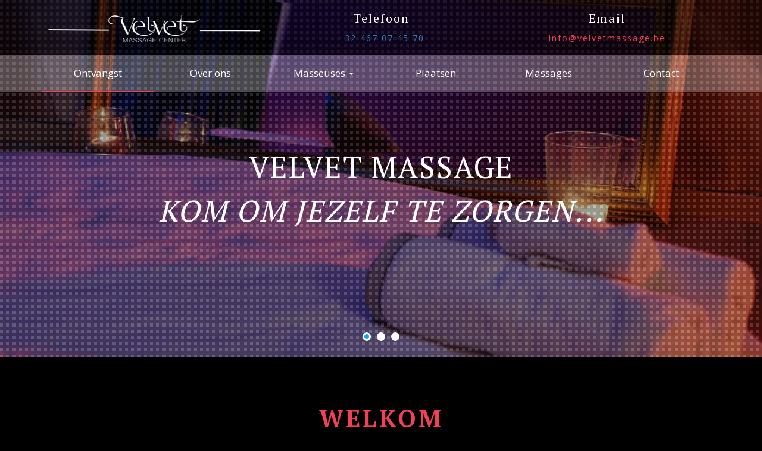

--- FILE ---
content_type: text/html; charset=UTF-8
request_url: http://www.velvetmassage.be/nl/index.php
body_size: 8937
content:

<!DOCTYPE html>
<html lang="EN">
<head>
<title>Velvet Massage | Votre espace de massage Tantra sur Waterloo</title>
<!-- custom-theme -->
<meta name="description" content="Salon de massage tantrique situé à Waterloo. Venez pendre soin de vous !" />
<meta name="keywords" content="salon de massage, waterloo, bruxelles, tantrique, érotique, tantrisme, taoïsme, tantra, massage tantrique, massage, massages, relaxation, détente, bien-être" />
<link rel="alternate" hreflang="fr" href="https://www.velvetmassage.be/fr/"  />
<link rel="alternate" hreflang="nl" href="https://www.velvetmassage.be/nl/"  />
<link rel="alternate" hreflang="en" href="https://www.velvetmassage.be/en/" />
<link rel="canonical" href="https://www.velvetmassage.be/" />
<meta name="viewport" content="width=device-width, initial-scale=1">
<meta http-equiv="Content-Type" content="text/html; charset=utf-8" />
<meta name="keywords" content="Massage tantra, waterloo" />
<script type="application/x-javascript"> 
var path = window.location.search;
	if(path=="?ok") {
  			alert("Good gestuurd");
		}
		else if(path=="?nok") {
			alert("Probleem met bericht");
		} else {
		} 	
  			
		
		
addEventListener("load", function() { setTimeout(hideURLbar, 0); }, false);
//	function hideURLbar(){ window.scrollTo(0,1); } 
		
		
</script>
		
<!-- for banner css files -->
<link rel="stylesheet" type="text/css" href="../css/zoomslider.css" /><!--zoomslider css -->
<script type="text/javascript" src="../js/modernizr-2.6.2.min.js"></script><!--modernizer css -->
<!-- //for banner css files -->
<link rel="stylesheet" href="../css/flexslider.css" type="text/css" media="all" />
<!-- custom-theme css files -->
<link href="../css/bootstrap.css" rel="stylesheet" type="text/css" media="all" />
<link href="../css/style.css" rel="stylesheet" type="text/css" media="all" />
<!-- //custom-theme css files-->
<!-- font-awesome-icons -->
<link href="../css/font-awesome.css" rel="stylesheet"> 
<!-- //font-awesome-icons -->
<!-- googlefonts -->
<link href="//fonts.googleapis.com/css?family=PT+Serif:400,700" rel="stylesheet">
<link href="//fonts.googleapis.com/css?family=Open+Sans:300,300i,400,400i,600,600i,700,700i,800,800i&amp;subset=cyrillic,cyrillic-ext,greek,greek-ext,latin-ext,vietnamese" rel="stylesheet">
<!-- //googlefonts -->
</head>
<body>

<!--/main-header-->
<div id="demo-1" data-zs-src='["../images/b3.jpg", "../images/b2.jpg", "../images/b1.jpg"]' data-zs-overlay="dots">
	<div class="demo-inner-content">
	
	 <!--/banner-info-->
	  <div class="header">
		<div class="w3-agile-logo">
			<div class="container">
				<div class=" head-wl">
					<div class="headder-w3">
						<h1><a href="../index.html"><img src="../images/velvet.png"  alt="" ></a></h1>
					</div>

					<div class="w3-header-top-right-text">
						<h6 class="caption"> Telefoon</h6>
						<p><a href="tel:+32467074570" class="info">+32 467 07 45 70</a></p>
					</div>

					<div class="email-right">
						<h6 class="caption">Email</h6>
						<p><a href="mailto:info@velvetmassage.be" class="info"> info@velvetmassage.be</a></p>

					</div>

					
					<!--<div class="agileinfo-social-grids">
						<h6 class="caption">Suivez-nous</h6>
						<ul>
							<li><a href="#"><span class="fa fa-facebook"></span></a></li>
							<li><a href="#"><span class="fa fa-twitter"></span></a></li>
							<li><a href="#"><span class="fa fa-rss"></span></a></li>
							<li><a href="#"><span class="fa fa-vk"></span></a></li>
						</ul>
					</div>-->

					<div class="clearfix"> </div>
				</div>
			</div>
				
		</div>
		<div class="top-nav">
		<nav class="navbar navbar-default navbar-fixed-top">
	<!-- //header -->
	<div class="container">
        <div class="navbar-header">
    <button type="button" class="navbar-toggle collapsed" data-toggle="collapse" data-target="#navbar" aria-expanded="false" aria-controls="navbar">
    <span class="sr-only">Toggle navigation</span>
    <span class="icon-bar"></span>
    <span class="icon-bar"></span>
    <span class="icon-bar"></span>
</button>
</div>

<div id="navbar" class="navbar-collapse collapse">
    <ul class="nav navbar-nav ">
        <li class="active"><a href="index.php">Ontvangst</a></li>
        <li><a href="index.php#bienvenue">Over ons</a></li>
        <li><a href="#" class="dropdown-toggle" data-toggle="dropdown" role="button" aria-haspopup="true" aria-expanded="false">Masseuses <span class="caret"></span></a>
            <ul class="dropdown-menu">
                
								
								
								
								
								
								<li><a href="esmeralda.php">Esméralda</a></li>
								
								
								
								
								
                				
								
								
                                <li><a href="jessica.php">Jessica</a></li>
                               
                                <li><a href="eva.php">Eva</a></li>
                                
                               
                                
                                
                               
                                <li><a href="alizee.php">Alizee</a></li> 
                                <li><a href="bella.php">Bella</a></li>
                              
                               
                                

                 
                
            </ul>
        </li> 
        
        <li><a href="gallery.php">Plaatsen</a></li>
        <li><a href="index.php#massages">Massages</a></li>
        <li><a href="infos.php">Contact</a></li>
    </ul>
</div>

</div>        <div class="clearfix"> </div>
			</nav>	
		</div>
	  </div>
		<div class="w3-banner-head-info">
				<div class="container">
				   <div class="banner-text">
						<h2>Velvet Massage
                         <span>Kom om jezelf te zorgen...</span></h2>
					
					</div>
				</div>
		</div>
			<!--/banner-info-->
	</div>
</div>
 <!--/banner-section-->
 <!-- About us -->
		
	<div class="about-3" id="bienvenue">
		
		<h3 class="heading-agileinfo">Welkom<span>Tantrisch massage en -welzijnscenter voor vrouwen, mannen en koppels.</span></h3>
		<div class="container">
			
			<div class="d-flex">
				
				<div class="about1"> 
					<h5>Welcome to the universe of dreams, sensuality and intense or complete relaxation.</h5>
					<h6>
					Welkom in het universum van dromen, sensualiteit en intense of volledige ontspanning.

					Is het niet tijd om je gedachtengoed inzake sensaties te verruimen?

					Denk je eraan om jezelf een pleziertje te gunnen waar anderen niet aan gedacht hebben om het je cadeau te geven? Misschien ter gelegenheid van je verjaardag of die van je partner?

					Of eenvoudigweg, ben je de mening toegedaan om jouw ervaringsveld uit te breiden?

					Dan is het Velvet Massage Center met een aan de realiteit grenzende waarschijnlijkheid de plek bij uitstek!

</h6>
					
					
				</div>
				<div class="about2">
					
				</div>
			</div>
			
		</div>
    </div>
    
	<!-- //About us -->
	<!-- wthree-mid -->
	<div class="wthree-mid">
		<div class="container">
			<!-- <h3>Nisl amet dolor sit ipsum veroeros sed blandit</h3> -->
			<p>Ons verhaal, jullie verhaal, … begint bij de uitzonderlijke ontmoeting tussen uzelf en één (of meerdere) van onze goddelijke tantrische masseuses, de ontmoeting tussen twee wezens, twee zielen, twee lichamen bereid om zich over te geven om het “ABSOLUUT GELUK” te proeven.

Ontdek ons aanbod aan masseuses en beleef een aangenaam uitlevingsmoment in jullie tantrisch en naturist massage center te Waterloo.
<br>
Velvet Massage heeft tot doel om jullie te helpen om een levensgeluk terug te vinden en een evenwicht vinden in een wereld die meer en meer rusteloos en stressvol is, om samen met ons dit moment te beleven waar de tijd (even) stilstaat.
<br>
Wij menen dat het onjuist is te denken dat psychische, fysieke, geestelijke en spirituele aspecten niet met elkaar verbonden zouden zijn en daarenboven niets te maken zouden hebben met slaaprust.

Het kader van jullie massage center is warm, aangenaam, rustgevend met een uitzonderlijke discretie, reden waarom de overgave aan de massage van lichaam en geest adembenemend en maximaal zal zijn.
<br>
Alle massages worden naakt (gelijkwaardig aan naturisme) uitgevoerd in een eenvoudige en warme omgeving.

Maak een afspraak wanneer een moment van ontspanning zich opdringt of wanneer je met volle teugen wenst te genieten van een aangenaam tantrisch (en) massage moment met én in een open geest van naturisme.
<br>
Tantrisme bestaat sinds mensenheugenis, dat wordt uitgeoefend in jullie massage center met respect voor welzijn en gewoontes.

Het doel bestaat erin om geest en lichaam te vereenzelvigen gelinkt aan het wereldse, met de erkenning van de behoeften van het lichaam en dat het een voorafgaandelijke vereiste is aan de gemoedsstelling van de geest. De massage laat dus toe om de energie te laten vloeien zich daarbij richtend op alle delen van het lichaam.
<br>
Men dient elk misverstand te vermijden en te verduidelijken dat de tantrische massage hoegenaamd geen enkele uitstaan heeft met een seksuele ervaring, maar eerder een vorm van lichte en energie-verwekkende erotiek is.

Jullie zullen zelf merken dat we een jong, dynamisch en ambitieus team vormen dat aan zijn geacht cliënteel de beste massage-ervaring wenst te geven door fysieke relatietechnieken te combineren met mentale en geestelijke, zonder hierbij toe te geven aan het wederzijds respect en de gestelde massagehandelingen.

Wij bieden een relatief uitgebreid gamma van massages aan, voor ieder wat wils, opdat iedereen van jullie haar of zijn evenwicht zou vinden, alsook een vorm van rust, sereniteit in een aangename, niet omfloerste omgeving.




</p>
			
		</div>
	</div>
<!-- Team -->
<div class="team"> 
		<div class="container" id="masseuses" style=" width:80%">
		<h3 class="heading-agileinfo">Onze beoefenaars<span>Kies uw Masseuse</span></h3>
			<div class="agile_team_grids"style=" width:100%;display : table;
 margin : 0 auto;">
				
				
				
								<div class="col-md-6 agile_team_grid">
					<div class="view view-sixth" style="margin : 0 auto;">
						<img src="../images/esmeralda.jpg"  alt="" class="img-responsive">
						<div class="mask">
							<a href="esmeralda.php"><h5>Esméralda</h5></a>
							
						</div>
					</div>
					<a href="esmeralda.php"><h4>Esméralda</h4></a>
					<p>Zoetheid en sensualiteit</p>
				</div>
				
				
				
				
				<div class="col-md-6 agile_team_grid">
					<div class="view view-sixth" style="margin : 0 auto;">
						<img src="../images/jessica.jpg"  alt="" class="img-responsive">
						<div class="mask">
							<a href="jessica.php"><h5>Jessica</h5></a>
							
						</div>
					</div>
					<a href="jessica.php"><h4>Jessica</h4></a>
					<p>Zoetheid en sensualiteit</p> 
				</div>
			
				
				<div class="col-md-6 agile_team_grid">
					<div class="view view-sixth" style="margin : 0 auto;">
						<img src="../images/eva.jpg"  alt="" class="img-responsive">
						<div class="mask">
							<a href="eva.php"><h5>Eva</h5></a>
							
						</div> 
					</div>
					<a href="eva.php"><h4>Eva</h4></a>
					<p>Zoetheid en sensualiteit</p>
				</div>
				
				
				
				
				
				
				<div class="col-md-6 agile_team_grid">
					<div class="view view-sixth" style="margin : 0 auto;">
						<img src="../images/alizee.jpg"  alt="" class="img-responsive">
						<div class="mask">
							<a href="alizee.php"><h5>Alizee</h5></a>
							
						</div>
					</div>
					<a href="alizee.php"><h4>Alizee</h4></a>
					<p>Zoetheid en sensualiteit</p>
				</div>	
				<div class="col-md-6 agile_team_grid">
					<div class="view view-sixth" style="margin : 0 auto;">
						<img src="../images/bella.jpg"  alt="" class="img-responsive">
						<div class="mask">
							<a href="bella.php"><h5>Bella</h5></a>
							
						</div>
					</div>
					<a href="bella.php"><h4>Bella</h4></a>
					<p>Zoetheid en sensualiteit</p>
				</div>	
				<div class="clearfix"> </div>
			</div>
		</div>
	</div>
	<!-- 
	<div class="col-md-6 agile_team_grid">
					<div class="view view-sixth" style="margin : 0 auto;">
						<img src="../images/elyssa.jpg"  alt="" class="img-responsive">
						<div class="mask">
							<a href="elyssa.php"><h5>Elyssa</h5></a>
							
						</div>
					</div>
					<a href="elyssa.php"><h4>Elyssa</h4></a>
					<p>Zoetheid en sensualiteit</p>
				</div>	
	<div class="col-md-6 agile_team_grid">
					<div class="view view-sixth" style="margin : 0 auto;">
						<img src="../images/tessa.jpg"  alt="" class="img-responsive">
						<div class="mask">
							<a href="tessa.php"><h5>Tessa</h5></a>
							
						</div>
					</div>
					<a href="tessa.php"><h4>Tessa</h4></a>
					<p>Zoetheid en sensualiteit</p> 
				</div>
	<div class="col-md-6 agile_team_grid">
					<div class="view view-sixth" style="margin : 0 auto;">
						<img src="../images/bella.jpg"  alt="" class="img-responsive">
						<div class="mask">
							<a href="bella.php"><h5>Bella</h5></a>
							
						</div>
					</div>
					<a href="bella.php"><h4>Bella</h4></a>
					<p>Zoetheid en sensualiteit</p>
				</div>	
				<div class="col-md-6 agile_team_grid">
					<div class="view view-sixth" style="margin : 0 auto;">
						<img src="../images/pamela.jpg"  alt="" class="img-responsive">
						<div class="mask">
							<a href="pamela.php"><h5>Pamela</h5></a>
							
						</div>
					</div>
					<a href="pamela.php"><h4>Pamela</h4></a>
					<p>Zoetheid en sensualiteit</p>
				</div>	
	<div class="col-md-6 agile_team_grid">
					<div class="view view-sixth" style="margin : 0 auto;">
						<img src="../images/ana.jpg"  alt="" class="img-responsive">
						<div class="mask">
							<a href="ana.php"><h5>Ana</h5></a>
							
						</div>
					</div>
					<a href="ana.php"><h4>Ana</h4></a>
					<p>Zoetheid en sensualiteit</p>
				</div>	
	<div class="col-md-6 agile_team_grid">
					<div class="view view-sixth" style="margin : 0 auto;">
						<img src="../images/elyssa.jpg"  alt="" class="img-responsive">
						<div class="mask">
							<a href="elyssa.php"><h5>Elyssa</h5></a>
							
						</div>
					</div>
					<a href="elyssa.php"><h4>Elyssa</h4></a>
					<p>Zoetheid en sensualiteit</p>
				</div>	
	<div class="col-md-6 agile_team_grid">
					<div class="view view-sixth" style="margin : 0 auto;">
						<img src="../images/bella.jpg"  alt="" class="img-responsive">
						<div class="mask">
							<a href="bella.php"><h5>Bella</h5></a>
							
						</div>
					</div>
					<a href="bella.php"><h4>Bella</h4></a>
					<p>Zoetheid en sensualiteit</p>
				</div>	
	<div class="col-md-6 agile_team_grid">
					<div class="view view-sixth" style="margin : 0 auto;">
						<img src="../images/elyssa.jpg"  alt="" class="img-responsive">
						<div class="mask">
							<a href="elyssa.php"><h5>Elyssa</h5></a>
							
						</div>
					</div>
					<a href="elyssa.php"><h4>Elyssa</h4></a>
					<p>Zoetheid en sensualiteit</p>
				</div>	
	<div class="col-md-6 agile_team_grid">
					<div class="view view-sixth" style="margin : 0 auto;">
						<img src="../images/pamela.jpg"  alt="" class="img-responsive">
						<div class="mask">
							<a href="pamela.php"><h5>Pamela</h5></a>
							
						</div>
					</div>
					<a href="pamela.php"><h4>Pamela</h4></a>
					<p>Zoetheid en sensualiteit</p>
				</div>	
	<div class="col-md-6 agile_team_grid">
					<div class="view view-sixth" style="margin : 0 auto;">
						<img src="../images/ana.jpg"  alt="" class="img-responsive">
						<div class="mask">
							<a href="ana.php"><h5>Ana</h5></a>
							
						</div>
					</div>
					<a href="ana.php"><h4>Ana</h4></a>
					<p>Zoetheid en sensualiteit</p>
				</div>	
	<div class="col-md-6 agile_team_grid">
					<div class="view view-sixth" style="margin : 0 auto;">
						<img src="../images/eva.jpg"  alt="" class="img-responsive">
						<div class="mask">
							<a href="eva.php"><h5>Eva</h5></a>
							
						</div> 
					</div>
					<a href="eva.php"><h4>Eva</h4></a>
					<p>Zoetheid en sensualiteit</p>
				</div>
		<div class="col-md-6 agile_team_grid">
					<div class="view view-sixth" style="margin : 0 auto;">
						<img src="../images/ana.jpg"  alt="" class="img-responsive">
						<div class="mask">
							<a href="ana.php"><h5>Alice</h5></a>
							
						</div>
					</div>
					<a href="ana.php"><h4>Alice</h4></a>
					<p>Zoetheid en sensualiteit</p>
				</div>	
		
			
		<div class="col-md-6 agile_team_grid">
					<div class="view view-sixth" style="margin : 0 auto;">
						<img src="../images/pamela.jpg"  alt="" class="img-responsive">
						<div class="mask">
							<a href="pamela.php"><h5>Pamela</h5></a>
							
						</div>
					</div>
					<a href="pamela.php"><h4>Pamela</h4></a>
					<p>Zoetheid en sensualiteit</p>
				</div>	
	 -->

<!-- //wthree-mid -->
	<div class="donails" id="massages">
		<div class="container">
		<h3 class="heading-agileinfo">Onze diensten<span>Ontdek onze massages in detail</span></h3>
			
			<div class="col-md-12 <!-- donail_right-->">
				<div class="mwho-we-textmks">
					<div class="who-right-mainsmkits">
						<div class="panel-group textmk_panel_group_faq" id="accordion" role="tablist" aria-multiselectable="true">
							<div class="panel panel-default">
								<div class="panel-heading" role="tab" id="headingOne">
									<h4 class="panel-title asd">
										<a class="pa_italic collapsed" role="button" data-toggle="collapse" data-parent="#accordion" href="#collapseOne" aria-expanded="false" aria-controls="collapseOne">
											
										TANTRISCHE MASSAGE: DE “GRAND CLASSIQUE”<span class="glyphicon glyphicon-plus" aria-hidden="true"></span><i class="glyphicon glyphicon-minus" aria-hidden="true"></i>
										</a>
									</h4>
								</div>
								<div id="collapseOne" class="panel-collapse collapse" role="tabpanel" aria-labelledby="headingOne" aria-expanded="false">
									<div class="panel-body panel_text">
										<p>Our tantric “Grand Classique” massage will help you discover or rediscover your strength and your (perhaps forgotten) sensations, will strengthen your confidence in yourself in a naturist and peaceful environment of great intimacy.
<br>
Met onze massage “Grand Classique” verblijf je enkele uren in de oosterse sferen… of langer…

Onze tantrische massage “Grand Classique” zal je helpen je kracht en je (misschien vergeten) sensaties te ontdekken of te herontdekken, zal je vertrouwen in jezelf versterken in een naturistische en vredige sfeer, van grote intimiteit.

Je hele lichaam wordt verwend met diep wederzijds respect, met als doel volledige overgave van (mogelijks) beide deelnemers aan de massage.

Wij nodigen je uit om ons te vertrouwen en jezelf te verwennen met onze masseuses, echt te ontspannen en jezelf beschikbaar te stellen voor intense momenten van zintuigelijk genieten.

De intieme sfeer van tantrische massage zal deze ervaring onvergetelijk maken!


</p>
										<h6>De “Grand Classique” tantrische massage verloopt als volgt:</h6>
										<ul>
												<li>We raden een (minimale) duur van 60 minuten aan, zodat je je volledig kan loskoppelen van de buitenwereld en haar uitputtende beperkingen.</li>
												<li>Je gaat liggen op de ‘futon’ die voor dit doel is voorzien en de masseuse zal essentiële oliën (die bio-neutraal zijn) op je lichaam aanbrengen vooraleer ze jou met haar hele lichaam omhult.</li>
												<li>Je komt zonder spanning uit deze massage en je zal je ongetwijfeld in evenwicht met jezelf voelen.</li>
										</ul>
									</div>
								</div>
							</div>
							<div class="panel panel-default">
								<div class="panel-heading" role="tab" id="headingTwo">
									<h4 class="panel-title asd">
										<a class="pa_italic collapsed" role="button" data-toggle="collapse" data-parent="#accordion" href="#collapseTwo" aria-expanded="false" aria-controls="collapseTwo">
											
										BEHANDELING VAN DE SULTAN<span class="glyphicon glyphicon-plus" aria-hidden="true"></span><i class="glyphicon glyphicon-minus" aria-hidden="true"></i>
										</a>
									</h4>
								</div>
								<div id="collapseTwo" class="panel-collapse collapse" role="tabpanel" aria-labelledby="headingTwo" aria-expanded="false">
									<div class="panel-body panel_text">
										<H5>DOUCHE EN MASSAGE MET EEN OF TWEE MASSEUSE(S), OF DE BEHANDELING VAN DE SULTAN…</H5>
										<p>Verleg de grenzen van je eigen zintuigen…
<br>
De ervaring leert dat het begin van bepaalde massages kan worden verstoord, of zelfs verbrod, door een reeds bestaande spanning of wanneer die zich voordoet bij het begin van de massage.
<br>
Deze vaststelling brengt ons ertoe om je in ons centrum een behandeling aan te bieden die de Sultans waardig is…

</p>
										<h6>Hoe speelt zo’n massagesessie zich doorgaans af?</h6>
										<ul>
											<li>Bij voorkeur, na voorafgaandelijke reservatie, kom je discreet aan in ons massagecentrum.</li>
											<li>Je wordt onder de douche begeleid door jouw masseuse, die deze beroemde behandeling – die de Sultans waardig is – op jou toepast: je wordt geknuffeld en gemasseerd met heerlijke (mogelijks) schuimende zeep en met verschillende geuren.</li>
											<li>Het doel is om je de gelegenheid te bieden tot een eerste volledige ontspanning te komen, door jezelf voor te bereiden naar “een staat van totale ontspanning”, zodat je ten volle van de massage kan genieten.</li>
											<li>Er zal een zekere vorm van erotiek en sensualiteit aanwezig zijn.
											Als de spanningen tijdens de massage zouden terugkeren, zal de masseuse ervoor zorgen dat ze weer worden behandeld.</li>
											<li>Zodra de massage is afgelopen, kan je nog steeds een douche nemen met uw masseuse om mooi en gepast terug te keren naar de echte wereld.
											</li>
											<li>Voor dit type massage adviseren wij een duur van 90 minuten, zodat je ten volle kan genieten van deze twee momenten van totale ontspanning.</li>
										
										</ul>
									</div>
								</div>
							</div>
							<div class="panel panel-default">
								<div class="panel-heading" role="tab" id="headingThree">
									<h4 class="panel-title asd">
										<a class="pa_italic collapsed" role="button" data-toggle="collapse" data-parent="#accordion" href="#collapseThree" aria-expanded="false" aria-controls="collapseThree">
											
										RELAXATIE MASSAGE MET WARME STENEN<span class="glyphicon glyphicon-plus" aria-hidden="true"></span><i class="glyphicon glyphicon-minus" aria-hidden="true"></i>
										</a>
									</h4>
								</div>
								<div id="collapseThree" class="panel-collapse collapse" role="tabpanel" aria-labelledby="headingThree" aria-expanded="false" style="height: 0px;">
									<div class="panel-body panel_text">
										<p>Zoals de benaming het aangeeft, is deze relaxatietechniek ideaal om vermoeidheid, zorgen en stress te verwerken, en dit na een zenuwslopende werkdag en meer bepaald (door) de bevordering van de “aanmaak” van endorfine.
<br>
Deze massage wordt uitgevoerd met essentiële oliën en warme stenen.
<br>
De massage heeft tot doel de spieren te ontspannen en de kwaliteit van de slaap te bevorderen.
<br>
De massage bevordert de vermindering van stress door mentale en fysieke relaxatie de opgehoopte spiersamentrekkingen en algemene vermoeidheid af te bouwen en een gezondheidsherstel te bevorderen.



										</p>
										
									</div>
								</div>
							</div>
							<div class="panel panel-default">
								<div class="panel-heading" role="tab" id="headingFour">
									<h4 class="panel-title asd">
										<a class="pa_italic collapsed" role="button" data-toggle="collapse" data-parent="#accordion" href="#collapseFour" aria-expanded="false" aria-controls="collapseFour">
											
										TANTRISCHE MASSAGE DUO (TWEE MASSEUSES)<span class="glyphicon glyphicon-plus" aria-hidden="true"></span><i class="glyphicon glyphicon-minus" aria-hidden="true"></i>
										</a>
									</h4>
								</div>
								<div id="collapseFour" class="panel-collapse collapse" role="tabpanel" aria-labelledby="headingFour" aria-expanded="false" style="height: 0px;">
									<div class="panel-body panel_text">
										<p>Heb je beslist dat het tijd is voor jou om een nieuwe ervaring te hebben, of een prachtige ervaring opnieuw te beleven?
<br>
De tantrische massage Duo, dat wil zeggen: “met twee masseuses”, is de gelegenheid om een waaier aan sensaties te ervaren die zelden toegankelijk zijn.

Het is geen verrassing dat echte liefhebbers van deze massage het “koninklijk” noemen.
<br>
Onze twee masseurs – expertes in de materie – zorgen tegelijkertijd voor jullie beiden, wat de kansen maximaliseert dat jullie hersenen een maximale dosis endorfines produceren, die een gunstig effect hebben op het lichaam als geheel.
<br>
Net als andere massages is dit type massage ook toegankelijk en aanbevolen voor vrouwen die soms vergeten aspecten van hun sensualiteit willen ervaren of zelfs verborgen sensaties of verlangens willen ontdekken.


										</p>
										
									</div>
								</div>
							</div>
							<div class="panel panel-default">
								<div class="panel-heading" role="tab" id="headingFive">
									<h4 class="panel-title asd">
										<a class="pa_italic collapsed" role="button" data-toggle="collapse" data-parent="#accordion" href="#collapseFive" aria-expanded="false" aria-controls="collapseFive">
											
										TANTRISCHE MASSAGE VOOR (ECHT)PAAR<span class="glyphicon glyphicon-plus" aria-hidden="true"></span><i class="glyphicon glyphicon-minus" aria-hidden="true"></i>
										</a>
									</h4>
								</div>
								<div id="collapseFive" class="panel-collapse collapse" role="tabpanel" aria-labelledby="headingFive" aria-expanded="false" style="height: 0px;">
									<div class="panel-body panel_text">
										<p>Wil je een ervaring opdoen buiten het gewone of ben je eenvoudig weg op zoek naar nieuwe sensaties als (echt)paar?
Of wil je simpelweg jullie liefdesleven pittiger maken of het nieuw leven inblazen?
Wil je heerlijke momenten aan je partner bezorgen en deze samen beleven?

Aarzel niet… en… beleef deze massage met z’n tweeën.

Je zal je overgeven aan golven van plezier die door je lijf zullen gutsen van onder tot boven en van boven naar onder, en wij vergezellen jullie…

Deze massage biedt aan het (echt)paar een reis doorheen de sensualiteit van eenieder, rijke momenten van gevoelens en inspiratie voor de toekomst.

Jullie zullen (be)geleid worden op een liefdevolle manier.

<br>

Nota: dit type massage is uitzonderlijk, en kan – eventueel voorafgaandelijk – een overleg met de masseuses vergen, om zich van het respect van de intimiteit van de ene of gene partner te vergewissen. Het kan belangrijk zijn om goed te communiceren met onze masseuses, meer bepaald met betrekking tot de verwachtingen en de eventuele grenzen van eenieder om zich te verzekeren van een onvergetelijke ervaring.

										</p>
										
									</div>
								</div>
							</div>
						</div>
					</div>
					<div class="clearfix"> </div>
					
				</div>
				</div>
				<div class="col-md-6 donail_left">
			</div>
				<div class="clearfix"> </div>
		</div>
	</div>
				<!-- pricing -->
	<div class="w3ls-section wthree-pricing">	
		<div class="container">
			
			<!-- <h3 class="heading-agileinfo">Prijzen<span>Ontdek de prijzen van onze verschillende diensten<br>ACTUEEL PROMO : 3 massages = 30 min gratis</span></h3>-->
			<div class="pricing-grids-info">
								<div class="pricing-grid grid-one">
									<div class="w3ls-top">
										<h3>TANTRISCHE MASSAGE</h3> 
									</div>
									<div class="w3ls-bottom">
									<h4>30 min 150<span class="sup">€</span></h4>
									<h4>60 min 200<span class="sup">€</span></h4>
									<h4>90 min 300<span class="sup">€</span></h4>
										<br><ul class="count">
											<li>
												DE "GRAND CLASSIQUE"
											</li>
										</ul>
										
										<div class="more">
											<a href="tel:+32467074570">Reserveren</a>					
										</div>
									</div>
								</div>
								<div class="pricing-grid grid-two">
									<div class="w3ls-top">
										<h3>SULTAN TREATMENT</h3> 
									</div>
									<div class="w3ls-bottom">
									
									<h4>60 min 250<span class="sup">€</span></h4>
									<ul class="count">
											<li>1 masseuse</li>
										</ul>
									
									<h4>90 min 350<span class="sup">€</span></h4>
									<ul class="count">
											<li>1 masseuse</li>
										</ul>
									<h4>60 min 450<span class="sup">€</span></h4>
									<ul class="count">
											<li>2 masseuses</li>
										</ul>
										<ul class="count">
											<li>DOUCHE EN MASSAGE MET EEN OF TWEE MASSEUSE(S)</li>
										</ul>
										
										<div class="more">
											<a href="tel:+32467074570">Reserveren</a>				
										</div>
									</div>
								</div>
								<div class="pricing-grid grid-three">
									<div class="w3ls-top">
										<h3>RELAXATIE MASSAGE </h3> 
									</div>
									<div class="w3ls-bottom">
									<h4>60 min 100<span class="sup">€</span></h4>
										<ul class="count">
											<li>MET WARME STENEN</li>
										</ul>
										
										<div class="more">
											<a href="tel:+32467074570">Reserveren</a>			
										</div>
									</div>
								</div>
								<div class="zb pricing-grid grid-four">
									<div class="w3ls-top">
										<h3>TANTRISCHE MASSAGE DUO  </h3> 
									</div>
									<div class="w3ls-bottom">
									<h4>60 min 400<span class="sup">€</span></h4>
										<ul class="count">
											<li>2 MASSEUSES</li>
										</ul>
										
										<div class="more">
											<a href="tel:+32467074570">Reserveren</a>				
										</div>
									</div>
								</div>
								<div class="zb pricing-grid grid-five">
									<div class="w3ls-top">
										<h3>TANTRISCHE MASSAGE VOOR (ECHT)PAAR</h3> 
									</div>
									<div class="w3ls-bottom">
									<h4>60 min 300<span class="sup">€</span></h4>
									<ul class="count">
											<li>1 masseuse</li>
										</ul>
									<h4>60 min 400<span class="sup">€</span></h4>
									<ul class="count">
											<li>2 masseuses</li>
										</ul>
										
										<div class="more">
											<a href="tel:+32467074570">Reserveren</a>				
										</div>
									</div>
								</div>
								<div class="clearfix"> </div> 
				<!--End-slider-script-->
			</div>
		</div>	
	</div>	
	<!--//pricing-->   	

				
<!-- Subscribe -->
	<div class="wthree-subscribef-w3ls">
		<div class="container">
			<h3 class="tittlef-agileits-w3layouts white-clrf">Blijf op de hoogte</h3>
			<p class="white-clrf">Schrijf u in op onze nieuwsbrief om op de hoogte te blijven van ons nieuws en acties</p>
			<div class="footer_w3layouts_gridf_right">

				<form action="newsletter.php" method="post">
					<input type="email" name="mailnews" placeholder="email address..." required="">
					<input type="submit" value="Sturen">
					<div class="clearfix"></div>
				</form>
			</div>
		</div>
	</div>
	<!--// Subscribe -->
	
	<div class="footer_w3ls">
		<div class="container">
					<div class="footer_bottom1">
						<p>© 2020 Velvet Massage. VAT: BE0817.027.832  All rights reserved | Design and Photography by <a href="http://www.a-travers-vous.be" target="_blank" target="_blank">A-Travers-Vous.be</a></p>
					</div>
		</div>
	</div>
	<!-- //footer -->
<!-- bootstrap-modal-pop-up -->
	<div class="modal video-modal fade" id="myModal" tabindex="-1" role="dialog" aria-labelledby="myModal">
		<div class="modal-dialog" role="document">
			<div class="modal-content">
				
					<div class="modal-body">
						<img src="../images/velvet.png" alt=" " class="img-responsive" />
						<p>For health precautions, we will all wear a mask, we will ask you to do the same. If not, we will provide you with one.
						<br>We also provide hydroalcoholic gel at the entrance of the institute and in each treatment room.
						<br>On our side, the usual hygienic measures are maintained, shower before after the massage, change of linen for each of our masseuses, cleaning of each room between each session etc ... 
						
						<br>
							<i>We are all delighted to welcome you</i></p>
					</div>
			</div>
		</div>
	</div>
<!-- //bootstrap-modal-pop-up --> 
<!-- js -->
<script type="text/javascript" src="../js/jquery-2.1.4.min.js"></script>
<!-- for bootstrap working -->
	<script src="../js/bootstrap.js"></script>
<!-- //for bootstrap working -->
<!-- //js -->
<!-- for banner js file-->
 <script type="text/javascript" src="../js/jquery.zoomslider.min.js"></script><!-- zoomslider js -->
<!-- //for banner js file-->
<!-- for smooth scrolling -->
<script src="../js/SmoothScroll.min.js"></script>
	<script type="text/javascript" src="../js/move-top.js"></script>
	<script type="text/javascript" src="../js/easing.js"></script>
	<!-- here stars scrolling icon -->
	<script type="text/javascript">
		$(document).ready(function() {
			/*
				var defaults = {
				containerID: 'toTop', // fading element id
				containerHoverID: 'toTopHover', // fading element hover id
				scrollSpeed: 1200,
				easingType: 'linear' 
				};
			*/
								
			$().UItoTop({ easingType: 'easeOutQuart' });
								
			});
	</script>
	<!-- //here ends scrolling icon -->
<!-- //for smooth scrolling -->
<!-- scrolling script -->
<script type="text/javascript">
	jQuery(document).ready(function($) {
		$(".scroll").click(function(event){		
			event.preventDefault();
			$('html,body').animate({scrollTop:$(this.hash).offset().top},1000);
		});
	});
</script> 
<!-- //scrolling script -->
<!-- FlexSlider-javascript -->
	<script defer src="../js/jquery.flexslider.js"></script>
	<script type="text/javascript">
		
				$(window).load(function(){
				$('.flexslider').flexslider({
					animation: "slide",
					start: function(slider){
						$('body').removeClass('loading');
					}
			});
		});
	</script>
<!-- //FlexSlider-javascript -->

</body>
</html>

--- FILE ---
content_type: text/css
request_url: http://www.velvetmassage.be/css/zoomslider.css
body_size: 1154
content:
.zs-enabled{position:relative}.zs-enabled .zs-slideshow,.zs-enabled .zs-slides,.zs-enabled .zs-slide{position:absolute;z-index:1;top:0;left:0;width:100%;height:100%;overflow:hidden}.zs-enabled .zs-slideshow .zs-slides .zs-slide{background:transparent none no-repeat 50% 50%;background-size:cover;position:absolute;visibility:hidden;opacity:0;-webkit-transform:scale(1.2, 1.2);-moz-transform:scale(1.2, 1.2);-ms-transform:scale(1.2, 1.2);-o-transform:scale(1.2, 1.2);transform:scale(1.2, 1.2)}.zs-enabled .zs-slideshow .zs-slides .zs-slide.active{visibility:visible;opacity:1}.zs-enabled .zs-slideshow .zs-bullets{position:absolute;z-index:4;bottom:20px;left:0;width:100%;text-align:center}.zs-enabled .zs-slideshow .zs-bullets .zs-bullet{display:inline-block;cursor:pointer;border:2px solid #EFC509;width:14px;height:14px;border-radius:8px;margin:10px;background-color:#000}.zs-enabled .zs-slideshow .zs-bullets .zs-bullet.active{background-color:#EFC509}.zs-enabled .zs-slideshow:after{content:" ";position:absolute;top:0;left:0;width:100%;height:100%;z-index:3;background:transparent none repeat 0 0}.zs-enabled.overlay-plain .zs-slideshow:after{background-image:url(plain.png)}.zs-enabled.overlay-dots .zs-slideshow:after{background:url(../images/dott.png)}
.properties-table {
			width: 100%;
			padding: 0;
			border-spacing:0;
			margin-top:2em;
			font-size:.85em;
			background-color: #eee;
		}
		.properties-table th, .properties-table td {
			text-align: left;
			padding: 10px;
		}
		.properties-table th {
			border-bottom: 1px solid #333;
			line-height: 2;
		}
		.zs-enabled .zs-slideshow .zs-bullets {
			position: absolute;
			z-index: 4;
			bottom: 3%;
			left: 7px;
			width: 100%;
			text-align: center;
		}
		.zs-enabled .zs-slideshow .zs-bullets .zs-bullet {
			display: inline-block;
			cursor: pointer;
			border: 2px solid #fff;
			width: 14px;
			height: 14px;
			margin: 5px;
			background: #fff;
			border-radius: 50%;
			-webkit-border-radius: 50%;
			-moz-border-radius: 50%;
			-o-border-radius: 50%;
		}
		.zs-enabled .zs-slideshow .zs-bullets .zs-bullet.active {
			background:#f30cd4;
			border:2px solid #fff;
		}
      #demo-1 {
			position: relative; 
			width: 100%;
			min-height:780px;
			background-color: #999;
		}
		.demo-inner-content {
			position: relative;
			z-index: 2;
			
		}
		
	.banner-inner {
    background: url(../images/4.jpg) no-repeat 0px 0px;
    background-size: cover;
    -webkit-background-size: cover;
    -moz-background-size: cover;
    -o-background-size: cover;
    -ms-background-size: cover;
    min-height: 200px!important;
}
.banner-inner-dott {
    background: url(../images/dots.png)repeat 0px 0px;
    text-align: center;
        padding-bottom: 150px;
}
/*-- /responsive --*/
@media (max-width:1440px){
	#demo-1 {
		
	 min-height:680px;
	}
	
}
@media (max-width:1366px){
	#demo-1 {
		    min-height:650px;
	}
	
}
@media (max-width:1280px){
	#demo-1 {
		    min-height:600px;
	}
	.zs-enabled .zs-slideshow .zs-bullets .zs-bullet {
    display: inline-block;
    cursor: pointer;
    border: 3px solid #fff;
    width: 14px;
    height: 14px;
    margin: 5px;
	}
	.zs-enabled .zs-slideshow .zs-bullets .zs-bullet.active {
			background:#00acee;
			border:3px solid #fff;
		}
		.zs-enabled .zs-slideshow .zs-bullets {
    bottom: 3%;
    left: 0;
    }
}
@media (max-width:1024px){
	#demo-1 {
		    min-height:540px;
	}
	.zs-enabled .zs-slideshow .zs-bullets {
    bottom:23px;
     }
}
@media (max-width:991px){
	#demo-1 {
		min-height:500px;
	}
	.zs-enabled .zs-slideshow .zs-bullets {
		position: absolute;
		z-index: 4;			
		width: 100%;
		text-align: center;
	}
	#demo-1 {
    min-height: 500px;
    }
	
}
@media (max-width:800px){
	#demo-1 {
		min-height:460px;
	}

	.banner-inner {
		min-height: 163px!important;
	}
	.zs-enabled .zs-slideshow .zs-bullets {
		position: absolute;
		z-index: 4;
		width: 100%;
		text-align: center;
	}
}
@media (max-width:736px){
	
	#demo-1 {
    min-height: 500px;
    }
}
@media (max-width:640px){
	
	#demo-1 {
    min-height: 460px;
    }

}
@media (max-width:600px){
.zs-enabled .zs-slideshow .zs-bullets {
    position: absolute;
    z-index: 4;
    
    width: 100%;
    text-align: center;
}
}
@media (max-width:568px){
	#demo-1 {
      min-height:400x;
	}
	
}
@media (max-width:480px){
#demo-1 {
    min-height:400px;
    }
	
	.zs-enabled .zs-slideshow .zs-bullets {
		position: absolute;
		z-index: 4;
		
		width: 100%;
		text-align: center;
	}
}
@media (max-width:414px){
	
}
@media (max-width:384px){

	#demo-1 {
    min-height: 500px;
    }
}
@media (max-width:375px){
	.zs-enabled .zs-slideshow .zs-bullets {
		position: absolute;
		z-index: 4;
		width: 100%;
		text-align: center;
	}
}
@media (max-width:320px){


}
/*-- //responsive --*/

--- FILE ---
content_type: text/css
request_url: http://www.velvetmassage.be/css/style.css
body_size: 11190
content:

html, body{
    font-size: 100%;
	background:#000000;
	margin: 0;
	font-family: 'Open Sans', sans-serif;
	color: #ffffff;
}
p,ul li,ol li{
	margin:0;
	font-size:14px;
	line-height:26px;color: #ffffff;
}
h1,h2,h3,h4,h5,h6{
	margin:0;
	font-family: 'PT Serif', serif;
}
ul,label{
	margin:0;
	padding:0;
}
body a:hover{
	text-decoration:none;
}
input[type="submit"],input[type="reset"],a{
	-webkit-transition: 0.5s ease-in;
    -moz-transition: 0.5s ease-in;
    -ms-transition: 0.5s ease-in;
    -o-transition: 0.5s ease-in;
    transition:0.5s ease-in;
}
img{
	width:100%;
}

/*--Banner stats here--*/
/*--header start here--*/
.nav > li > a {
    position: relative;
    display: block;
}
nav.navbar.navbar-default.navbar-fixed-top {
	    position: absolute;
		    border: none;
background-color:rgba(255, 255, 255, 0.27);
}
.navbar-nav {
    float:none; 
    margin: 0;
}
.navbar-nav > li {
    text-align: center;
	width:16.6%;
}
div#navbar {
    padding: 0px ;
}
ul.nav.navbar-nav li a {
    font-size:17px;
    color: #fff;
	border-bottom: 2px solid rgba(0, 0, 0, 0);
	padding: 20px 0px;
		    transition: 0.5s all;
    -webkit-transition: 0.5s all;
    -moz-transition: 0.5s all;
    -o-transition: 0.5s all;
    -ms-transition: 0.5s all;
}
ul.nav.navbar-nav li a:hover, .navbar-default .navbar-nav > li > a:focus {
	   border-bottom:2px solid #f14156;
    color: #fff;
		transition:0.5s all;
	-webkit-transition:0.5s all;
	-moz-transition:0.5s all;
	-o-transition:0.5s all;
	-ms-transition:0.5s all;
}
.navbar-default .navbar-nav > .active > a, .navbar-default .navbar-nav > .active > a:hover, .navbar-default .navbar-nav > .active > a:focus {
    background-color: rgba(231, 231, 231, 0);
    border-bottom: 2px solid #f14156;
    color: #fff;
    transition: 0.5s all;
    -webkit-transition: 0.5s all;
    -moz-transition: 0.5s all;
    -o-transition: 0.5s all;
    -ms-transition: 0.5s all;
}
.navbar-fixed-top {
    top: 93px;
}
ul.dropdown-menu {
    top: 101%;
    background: rgba(21, 29, 37, 0.77);
    border: none;
    text-align: center;
}
.dropdown-menu > li > a {
   padding: 8px 0px ! important;
    color: #fff;
    font-weight: 300;
    letter-spacing: 2px;
}
.dropdown-menu > li > a:hover, .dropdown-menu > li > a:focus, .dropdown-menu > li > a.active {
    text-decoration: none;
    background: none;
}
.navbar-default .navbar-nav > .open > a, .navbar-default .navbar-nav > .open > a:hover, .navbar-default .navbar-nav > .open > a:focus {
    color: #fff;
    background-color: rgba(231, 231, 231, 0);
}
/*--end nav bar--*/
.w3-agile-logo {
    padding: 1em 2em;
    background: rgba(2, 2, 2, 0.51);
}
.head-wl {
    text-align: center;
    display: -webkit-flex;
    display: flex;
    -webkit-justify-content: space-between;
    justify-content: space-between;
    margin: 0 auto;
}
.headder-w3,.w3-header-top-right-text,.email-right,.agileinfo-social-grids {
    -webkit-flex:1;  /* Safari 6.1+ */
    -ms-flex: 1;  /* IE 10 */    
    flex: 1;
}

.head-wl h1 a {
    text-transform: capitalize;
    color: #f14156;
    font-size: 50px;
    display: block;
    letter-spacing: 5px;
}

h6.caption {
    font-size: 20px;
    letter-spacing: 2px;
    color: rgb(255, 255, 255);
    margin: 4px 0px 9px;
}

.email-right p a,
.w3-header-top-right-text p,
.agileinfo-social-grids ul li a {
    font-size: 14px;
    color:#f14156;
    letter-spacing: 2px;
}

.email-right p a,
.agileinfo-social-grids ul li {
    display: inline-block;
}

.agileinfo-social-grids ul li a {
    text-align: center;
}

.agileinfo-social-grids ul li:nth-child(2),
.agileinfo-social-grids ul li:nth-child(3) {
    margin: 0px 4px;
}

.email-right p a:hover,
.agileinfo-social-grids ul li a :hover {
    color: #fff;
    transition: 0.5s all;
    -webkit-transition: 0.5s all;
    -moz-transition: 0.5s all;
    -o-transition: 0.5s all;
    -ms-transition: 0.5s all;
}
/*-- banner--*/
.navbar {
    margin-bottom: 0em;
}

.w3l-info {
    margin-top: 20em;
}

.w3l-info h4 {
    font-size: 63px;
    color: #000000;
    font-weight: 600;
}

.w3l-info p {
    font-size: 16px;
    letter-spacing: 1px;
    color: #e6e6e6;
    padding: 0px 19em;
    line-height: 2em;
    text-align: center;
    margin: 1.5em 0;
}

.w3layouts_more-buttn a {
    font-size: 14px;
    color: #fff;
    font-weight: 600;
    text-decoration: none;
    text-transform: uppercase;
    display: inline-block;
    letter-spacing: 2px;
    background: rgb(0, 0, 0);
    outline: none;
    padding: 10px 22px;
    border: 2px solid rgb(0, 0, 0);
}

.w3layouts_more-buttn a:hover {
    background: #fff;
    color: #000;
}
/*-- //banner --*/
/*--header end here--*/
.baner {
    background: url(../images/b3b.jpg) no-repeat 0px 0px;
    background-size: cover;
    -webkit-background-size: cover;
    -o-background-size: cover;
    -ms-background-size: cover;
    -moz-background-size: cover;
    min-height: 350px;
}

/*-- banner-text--*/
.banner-text h2 {
    color: #fff;
    font-size: 50px;
    text-transform: uppercase;
    letter-spacing: 0px;
}
.banner-text {
    text-align: center;
    padding: 17em 0 0 0;
}
.banner-text h2 {
    color: #fff;
    text-transform: uppercase;
    font-weight: 400;
    font-size: 50px;
    letter-spacing: 2px;
}
.banner-text span {
    display: block;
    line-height: 1.8em;
    font-style: italic;
    font-weight: 400;
}
.baner-info{
   position: absolute;
    padding-top:4em;
    margin: 0 auto;
    text-align: center;
    width: 100%;
    top: 0;
}
.baner-info h3 {
       text-align: center;
    font-size: 3.5em;
    color: #000;
    font-weight: 600;
    letter-spacing: 4px;
}
.baner-info h3 span {
	color:#fbcd13;
}
.baner-info h4{
    text-align: center;
    font-size: 1em;
       margin: 2em 0 2em 0;
    font-weight:500;
    letter-spacing: 10px;
    color: #ffcc33;
    padding: 15px 0;
}
.w3-banner-head-info {
    position: relative;
}
.baner-info p {
	font-size: 1em;
    font-weight: 300;
    letter-spacing:2px;
    color: #fff;
    width: 32%;
    margin: 0 auto;
}
span.simply-word {
    font-size:18px;
    font-weight: 500;
    margin-left: 5px;
    text-transform: uppercase;
    color: #02a388;
}
.baner-info span img {
    margin: 1em auto 0;
    text-align: center;
}
.baner-w3l-agile-grids-bottom {
       margin: 0 auto;
    text-align: center;
    position: absolute;
    left: 12%;
    bottom: -62%;
    width: 80%;
}
.w3l-b-grid{
	float:left;
	width:32%;
}
.w3l-b-one{
      background:url(../images/b1.jpg) no-repeat 0px 0px;
    min-height:100px;
    background-size: cover;
    text-align: center;
	    transition: .5s ease-in;
    -webkit-transition: .5s ease-in;
    -moz-transition: .5s ease-in;
    -o-transition: .5s ease-in;
    -ms-transition: .5s ease-in;
	}
.w3l-b-grid .w3l-b-one:hover{
	  min-height:200px;
}
/*-- //banner-text--*/
/* About */
.about-3 {
    padding: 5em 0;
}
h3.center {
    text-align: center;
    font-weight: 700;
    font-size: 35px;
    color: #ffffff;
    text-transform: uppercase;
    margin-bottom: 30px;
    text-shadow: 0 2px 2px rgba(0,0,0,.6);
	    letter-spacing: 2px;
}
h3.center:after {
    border-top: 2px solid #FF5722;
    display: block;
    width: 100px;
    content: "";
    margin: 10px auto 0;color: #ffffff;
}
.d-flex {
  display: -ms-flexbox;
  display: flex;
  display: -webkit-box;
	display: -moz-box;
	display: -ms-flexbox;
	display: -webkit-flex;
  -ms-flex-wrap: wrap;
      flex-wrap: wrap;
}
.about1, .about2 {
    flex: 1;
	  -ms-flex: 1;
}
.about1 {
    padding-right: 46px;
}
.about1 h4 {
    font-size: 35px;
    text-transform: capitalize;
    margin-bottom: 20px;
    color: #0e51aa;
}
.about1 h5 {
    color: #f14156;
    font-weight: 700;
    font-size: 20px;
    line-height: 1.8em;
    font-style: italic;
}
.about1 h6 {
    font-size: 18px;
    color: #777;
    line-height: 1.3em;
    margin: 2em 0;
}
.about-3 p {
    font-size: 14px;
    color: #777;
    line-height: 1.8em;
    margin: 2em 0;
}
ul.about-list li {
    margin: 20px 0px;
    display: block;
}
ul.about-list li span.fa {
    font-size: 50px;
	    height: 80px;
    width: 80px;
    vertical-align: top;
	color: #08f3d4;
}
.in-block {
    display: inline-block;
    width: calc( 100% - 100px);
}
.in-block h5 {
    font-weight: 600;
    text-transform: capitalize;
    font-size: 22px;
    margin-bottom: 10px;
    letter-spacing: 1px;
    color: #000000;
}
.about2 {
    background: url(../images/b2.jpg) no-repeat;
    background-size: cover;
    background-position: center;
    /* background-attachment: fixed; */
}
a.join-wthree {
    color: #fff;
    display: inline-block;
    letter-spacing: 1px;
    font-size: 17px;
    background: #f14156;
    padding: 12px 30px;
    border-radius: 25px;
    text-decoration: none;
    margin-top: 10px;
    -webkit-transition: .5s ease-in;
    -moz-transition: .5s ease-in;
    -o-transition: .5s ease-in;
    -ms-transition: .5s ease-in;
    transition: .5s ease-in;
}
a.join-wthree:hover {
    background: #000;
    -webkit-transition: .5s ease-in;
    -moz-transition: .5s ease-in;
    -o-transition: .5s ease-in;
    -ms-transition: .5s ease-in;
    transition: .5s ease-in;
}

/* //About */
.heading-agileinfo {
    font-weight: 600;
    letter-spacing: 4px;
    font-size: 40px;
    margin-bottom: 2.5em;
    text-align: center;
    color: #f14156;
    text-transform: uppercase;
    position: relative;
    margin-top: 0;
}
.heading-agileinfo span {
    display: block;
    font-size: 17px!important;
    margin-top: 1em;
    letter-spacing: 4px;
    text-transform: capitalize;
    color: #ffffff;
    font-weight: 500;
}
.heading-agileinfo span:after {
    content: '';
    background: #212121;
    height: 2px;
    width: 70px;
    position: absolute;
    top: 132%;
    right: 47%;
}
span.nnn {
    color: #fff;
}
/*-- syllabus section --*/
.pa_italic i {
    right: -1em;
    font-size: 18px;
    color: #f14156;
}
.pa_italic span {
    display: none;
}
.collapsed span {
    display: inline-block;
    right: -1em;
	font-size: 18px;
}
.collapsed i {
    display: none;
}
.panel-heading {
    padding: 1px 3px;
}
.panel-title > a {
   color: #fff;
    font-size: 25px;
    line-height: 68px;
    text-transform: uppercase;
    text-decoration: none;
    letter-spacing: 1px;
}
.panel-default {
    border-color: rgba(0, 0, 0, 0);
    background: rgba(246, 246, 246, 0.01);
}
.panel-group .panel {
    margin-bottom: 0;
    border-radius: 0px;
}
.panel-body {
    padding: 2em;
    font-size: 14px;
    line-height: 2em;
    color: #555;
    background: #fff;
}
a.pa_italic label {
    cursor: pointer;
	font-weight:500;
}
a.pa_italic:focus {
    outline: none;
    text-decoration: none;
}
.panel-default > .panel-heading + .panel-collapse > .panel-body {
    border-top-color: transparent;
}
.panel-heading {
    border-radius:5px!important;
}
.panel-body.panel_text h3 {
    color: #333;
    font-size: 23px;
    letter-spacing: 1px;
    margin-bottom: 11px;
}
.panel-body.panel_text p {
    font-size:15px;color: #333;
}
.panel-body.panel_text h6 {
    font-size: 17px;
    letter-spacing: 1px;
    text-decoration: underline;
    margin: 20px 0 12px;
    color: #333;
}
.panel-body.panel_text ul li {
    letter-spacing: 1px;
    font-size: 15px;
    list-style: inside;
    color: #424242;
}
/* video button */
a.mbutton-course2 {
    color: #ff3546;
    border: none;
    outline: none;
    margin-top: 20px;
    text-decoration: none;
    display: inline-block;
    font-size: 15px;
    letter-spacing: 1px;
    font-weight: 600;
    transition: 0.5s all;
    -webkit-transition: 0.5s all;
    -o-transition: 0.5s all;
    -moz-transition: 0.5s all;
    -ms-transition: 0.5s all;
}
a.mbutton-course2:hover {
    color: #f14156;
    transition: 0.5s all;
    -webkit-transition: 0.5s all;
    -o-transition: 0.5s all;
    -moz-transition: 0.5s all;
    -ms-transition: 0.5s all;
}
a.mbutton-course2 i{
    margin-right:8px;
}
/* //video button */
p.white-clrf {
    color: #dfdddd;
    font-size: 15px;
	line-height:1.8em;
    letter-spacing: 1px;
}
.wthree-subscribef-w3ls {
    background: url(../images/ban1.jpg) no-repeat 0px 0px;
    background-size: cover;
    -webkit-background-size: cover;
    -o-background-size: cover;
    -ms-background-size: cover;
    -moz-background-size: cover;
	background-attachment:fixed;
	padding:5em 0;
}
.wthree-subscribef-w3ls h3.tittlef-agileits-w3layouts {
    text-align: left;
    font-size: 2.7em;
    text-shadow: 0 1px 2px rgba(0, 0, 0, 0.29);
    color: #f14156;
    letter-spacing: 2px;
    text-transform: capitalize;
    margin-bottom: 1em;
}
.footer_w3layouts_gridf_right {
    width: 70%;
    margin-top: 1em;
}
.wthree-subscribef-w3ls input[type="email"] {
	outline: none;
	padding: 13px;
	background: #fff;
	font-size: 0.9em;
	color: #888;
	width: 65%;
	border: none;
	letter-spacing: 1px;
	float: left;
}

.wthree-subscribef-w3ls input[type="email"]::-webkit-input-placeholder {
	color: #999!important;
}

.wthree-subscribef-w3ls input[type="submit"] {
    outline: none;
    padding: 10.5px 0;
    background: #f14156;
    font-size: 1.1em;
    font-weight: 400;
    color: #fff;
    border: none;
    text-transform: capitalize;
    letter-spacing: 4px;
    width: 35%;
    float: left;
}

.wthree-subscribef-w3ls input[type="submit"]:hover {
	background: #ee4f4f;
}
/*-- wthree-mid --*/
.wthree-mid {
    background: url(../images/b1.jpg) no-repeat 0px 0px;
    background-size: cover;
	padding:5em 0;
	text-align:left;
	background-attachment:fixed;
}
.wthree-mid h3 {
    font-size: 34px;
    color: #fff;
    text-transform: uppercase;
    letter-spacing: 2px;
    font-weight: 600;
}
.wthree-mid p {
    color: #ffffff;
    text-align:left;
    line-height: 22px;
    width: 100%;
    margin: 1px 0 0;
    font-size: 17px;
    padding: 2px 0;
    /*--border-top: 1px solid #8d8d8d;--*/
}
/*-- //wthree-mid --*/
/*-- pricing --*/
.wthree-pricing h3.agileits-title, .wthree-pricing h3.agileits-title span {
    color: #fff;
}
.wthree-pricing {
    background: url(../images/ban2.jpg) no-repeat 0px 0px;
    background-size: cover;
    -webkit-background-size: cover;
    -o-background-size: cover;
    -ms-background-size: cover;
    -moz-background-size: cover;
	background-attachment:fixed;
    padding: 5em 0;
}
.pricing-grids-info {
    text-align: center;
}

.pricing-grid.grid-two {line-height: 1.0em;
    margin: 0 2em;
}
.pricing-grid.grid-three {
    margin: 0 2em 0 0;
}

.pricing-grid.grid-four {
    margin: 2em 0 0 15%;height: 350px;
}
.pricing-grid.grid-five {
    margin: 2em 0  0 2em;height: 350px;
}
.pricing-grid h3 {
    font-size: 1.4em;
    font-weight: 400;
    color: #000;
    text-transform: capitalize;
    text-align: center;
}
.pricing-grid h4 {
    font-size: 1.8em;line-height: 0em;
    font-weight: 500;
    color: #f14156;
    position: relative;
    margin-top: 1em;
    text-align: center;
}
.pricing-grid h4 span.sup {
    vertical-align: text-top;
    font-size: 0.5em;
}
.pricing-grid {
    float: left;
    width: 30%;
height: 650px;
    background: #fff;
    padding: 1em 1em 2em;
}
.w3ls-top {line-height: 1.0em;
    position: relative;
    color: #000;
    margin: 0 auto;
    font-size: 1.2em;
    text-align: left;
    text-transform: uppercase;
    padding: 1em 0em;
    border-radius: 5px 5px 0;
    border-bottom: 2px solid #f14156;
}
.w3ls-bottom {
    padding: 0;line-height: 1.0em;
}
.w3ls-bottom ul li {
    font-size: 15px;
    color: #777;
    margin-top: 0.5em;
    letter-spacing: 1px;
    padding-top: 0.5em;
    line-height: 1.1em;
    display: block;
}
.more a {
    display: inline-block;
    font-size: 1em;
	color:#fff;
    background:#f14156;
    padding: .5em 3em;
    margin-top: 1.2em;
    border-radius: 4px;
	-webkit-transition:.5s all;
	-moz-transition:.5s all;
	transition:.5s all; 
}  
.more a:hover {
    opacity: .7;
}        
/*-- //pricing --*/
.mwho-we-textmks {
    padding: 1em 0 5em 10em;
}
.donails {
    padding: 5em 0 0;
    background:#000000;
}
.donail_left {
   /*-- background: url(../images/1.jpg) no-repeat;
    background-size: cover;
    background-position: center;
    min-height: 512px; --*/
}
/*-- clients--*/
.clients{
	padding:5em 0;
}
.clients label.line{
	background:#000;
}
.clients h4 {
	font-size: 16px;
	text-transform:uppercase;
	letter-spacing:2px;
	color:#000;
	margin-bottom:35px;
}

.flex-active-slide p {
    line-height: 30px;
    text-align: center;
    color: #777;
    font-style: italic;
    width: 70%;
    margin: 30px auto;
	letter-spacing:2px;
	font-size:15px;
}

.client h5 {
    font-size: 25px;
    color: #f14156;
    text-align: center;
}
/*-- //clients--*/

.panel-default > .panel-heading {
    color: #333;
    background-color: rgba(245, 245, 245, 0);
    border-color: rgba(221, 221, 221, 0);
}
/*-- footer --*/

.footer_top_agileits {
	background: #141415;
	padding: 4em 0;
}

.footer_bottom1 a {
	display: inline-block;
}
.footer_w3ls {
    background: #0f0f10;
    text-align: center;
    padding: 1em 0;
}
ul.tag2:last-child {
	margin: 0;
}

.footer_bottom_grid:nth-child(2) {
	float: right;
	text-align: right;
}

.footer_bottom {
	padding: 2em 0;
}

.index-copy-right {
	background: transparent;
}

.footer_bottom h6 {
	color: #ffffff;
	font-size: 1.4em;
	letter-spacing: 1px;
	margin-bottom: 1em;
	text-transform: uppercase;
	font-weight: 700;
}

.footer_bottom1 p {
	color: #fff;
	font-size: 14px;
	letter-spacing: 2px;
	margin-top: 0em;
}

.footer_bottom1 p a {
	color: #f14156;
	transition: .5s ease-in;
	-webkit-transition: .5s ease-in;
	-moz-transition: .5s ease-in;
	-o-transition: .5s ease-in;
	-ms-transition: .5s ease-in;
}

.footer_bottom1 p a:hover {
	color: #fff;
	transition: .5s ease-in;
	-webkit-transition: .5s ease-in;
	-moz-transition: .5s ease-in;
	-o-transition: .5s ease-in;
	-ms-transition: .5s ease-in;
}

.social ul {
	padding: 0;
	margin: 0;
}

.social ul li {
	display: inline-block;
}

.social ul li a {
	color: #333;
	text-align: center;
}

.social ul li a i.fa.fa-facebook {
	height: 32px;
	width: 32px;
	line-height: 32px;
	background: #FFFFFF;
	color: #3b5998;
	transition: 0.5s all;
	-webkit-transition: 0.5s all;
	-moz-transition: 0.5s all;
	-o-transition: 0.5s all;
	-ms-transition: 0.5s all;
}

.social ul li a i.fa.fa-facebook:hover {
	height: 32px;
	width: 32px;
	line-height: 32px;
	background: #3b5998;
	color: #FFFFFF;
}

.social ul li a i.fa.fa-twitter {
	height: 32px;
	width: 32px;
	line-height: 32px;
	background: #FFFFFF;
	color: #1da1f2;
	transition: 0.5s all;
	-webkit-transition: 0.5s all;
	-moz-transition: 0.5s all;
	-o-transition: 0.5s all;
	-ms-transition: 0.5s all;
}

.social ul li a i.fa.fa-twitter:hover {
	height: 32px;
	width: 32px;
	line-height: 32px;
	background: #1da1f2;
	color: #FFFFFF;
}

.social ul li a i.fa.fa-rss {
	height: 32px;
	width: 32px;
	line-height: 32px;
	background: #FFFFFF;
	color: #f26522;
	transition: 0.5s all;
	-webkit-transition: 0.5s all;
	-moz-transition: 0.5s all;
	-o-transition: 0.5s all;
	-ms-transition: 0.5s all;
}

.social ul li a i.fa.fa-rss:hover {
	height: 32px;
	width: 32px;
	line-height: 32px;
	background: #f26522;
	color: #FFFFFF;
}

.footer_bottom1 label {
	color: #f14156;
	display: block;
	font-size: 0.3em;
	letter-spacing: 3px;
}

.footer_bottom1 h2 {
	font-size: 2.2em;
	text-transform: uppercase;
	text-shadow: 0 1px 2px rgba(0, 0, 0, 0.29);
	color: #fff;
	font-weight: 700;
}

.footer_grid h3, .footer_grid_left h3 {
    font-size: 1.5em;
    color: #fff;
    position: relative;
    margin-bottom: 1.5em;
    font-weight: 600;
    letter-spacing: 1px;
}

.footer_grid_left h3 {
	margin: 0;
}

.footer_grid p {
	color: #8b8b96;
	line-height: 2em;
	margin-bottom: 2em;
}

.footer_grid_list li,
.address li {
	display: block;
	margin-bottom: 1em;
}

.footer_grid_list li i {
	color: #f14156;
	padding-right: 1em;
}

.footer_grid_list li a {
	color: #8b8b96;
	text-decoration: none;
	line-height: 1.5em;
	letter-spacing: 1px;
	font-size: 0.9em;
}

.footer_grid_list li a:hover {
	color: #fff;
}

.footer_grid_list li:last-child,
.address li:last-child {
	margin-bottom: 0;
}

.address li {
	color: #8b8b96;
}

.address li i {
	margin-right: 1.5em;
	color: #fff;
	width: 32px;
	height: 32px;
	text-align: center;
	line-height: 30px;
	border: 1px solid #4b4b50;
}

.address li span {
	display: block;
	margin-left: 4em;
	letter-spacing: 1px;
	font-size: 0.9em;
}

.address li a {
	color: #a8aeb3;
	text-decoration: none;
}

.address li a:hover {
	color: #fff;
	text-decoration: none;
}

ul.social-icons3.two li a {
	text-align: center;
}
/*-- //footer --*/
/*-- icons --*/
.codes a {
    color: #999;
}
.icon-box {
    padding: 8px 15px;
    background:rgba(149, 149, 149, 0.18);
    margin: 1em 0 1em 0;
    border: 5px solid #ffffff;
    text-align: left;
    -moz-box-sizing: border-box;
    -webkit-box-sizing: border-box;
    box-sizing: border-box;
    font-size: 13px;
    transition: 0.5s all;
    -webkit-transition: 0.5s all;
    -o-transition: 0.5s all;
    -ms-transition: 0.5s all;
    -moz-transition: 0.5s all;
    cursor: pointer;
} 
.icon-box:hover {
    background: #000;
	transition:0.5s all;
	-webkit-transition:0.5s all;
	-o-transition:0.5s all;
	-ms-transition:0.5s all;
	-moz-transition:0.5s all;
}
.icon-box:hover i.fa {
	color:#fff !important;
}
.icon-box:hover a.agile-icon {
	color:#fff !important;
}
.codes .bs-glyphicons li {
    float: left;
    width: 12.5%;
    height: 115px;
    padding: 10px; 
    line-height: 1.4;
    text-align: center;  
    font-size: 12px;
    list-style-type: none;	
}
.codes .bs-glyphicons .glyphicon {
    margin-top: 5px;
    margin-bottom: 10px;
    font-size: 24px;
}
.codes .glyphicon {
    position: relative;
    top: 1px;
    display: inline-block;
    font-family: 'Glyphicons Halflings';
    font-style: normal;
    font-weight: 400;
    line-height: 1;
    -webkit-font-smoothing: antialiased;
    -moz-osx-font-smoothing: grayscale;
	color: #777;
} 
.codes .bs-glyphicons .glyphicon-class {
    display: block;
    text-align: center;
    word-wrap: break-word;
}
h3.icon-subheading {
    font-size: 28px;
    color: #f14156 !important;
    margin: 30px 0 15px;
    font-weight: 700;
    letter-spacing: 2px;
}
h3.agileits-icons-title {
    text-align: center;
    font-size: 33px;
    color: #222222;
    font-weight: 700;
    letter-spacing: 2px;
}
.icons a {
    color: #999;
}
.icon-box i {
    margin-right: 10px !important;
    font-size: 20px !important;
    color: #282a2b !important;
}
.bs-glyphicons li {
    float: left;
    width: 18%;
    height: 115px;
    padding: 10px;
    line-height: 1.4;
    text-align: center;
    font-size: 12px;
    list-style-type: none;
    background:rgba(149, 149, 149, 0.18);
    margin: 1%;
}
.bs-glyphicons .glyphicon {
    margin-top: 5px;
    margin-bottom: 10px;
    font-size: 24px;
	color: #282a2b;
}
.glyphicon {
    position: relative;
    top: 1px;
    display: inline-block;
    font-family: 'Glyphicons Halflings';
    font-style: normal;
    font-weight: 400;
    line-height: 1;
    -webkit-font-smoothing: antialiased;
    -moz-osx-font-smoothing: grayscale;
	color: #777;
} 
.bs-glyphicons .glyphicon-class {
    display: block;
    text-align: center;
    word-wrap: break-word;
	    color: #777;
}
@media (max-width:991px){
	h3.agileits-icons-title {
		font-size: 28px;
	}
	h3.icon-subheading {
		font-size: 22px;
	}
}
@media (max-width:768px){
	h3.agileits-icons-title {
		font-size: 28px;
	}
	h3.icon-subheading {
		font-size: 25px;
	}
	.row {
		margin-right: 0;
		margin-left: 0;
	}
	.icon-box {
		margin: 0;
	}
}
@media (max-width: 640px){
	.icon-box {
		float: left;
		width: 50%;
	}
}
@media (max-width: 480px){
	.bs-glyphicons li {
		width: 31%;
	}
}
@media (max-width: 414px){
	h3.agileits-icons-title {
		font-size: 23px;
	}
	h3.icon-subheading {
		font-size: 22px;
	}
	.bs-glyphicons li {
		width: 31.33%;
	}
}
@media (max-width: 384px){
	.icon-box {
		float: none;
		width: 100%;
	}
}
/*-- //icons --*/
.w3_wthree_agileits_icons.main-grid-border {
    padding: 5em 0;
}
/*--Typography--*/
.well {
    font-weight: 300;
    font-size: 14px;
}
.list-group-item {
    font-weight: 300;
    font-size: 14px;
}
li.list-group-item1 {
    font-size: 14px;
    font-weight: 300;
}
.typo p {
    font-size: 14px;
    font-weight: 300;
}
.show-grid [class^=col-] {
    background: #fff;
	text-align: center;
	margin-bottom: 10px;
	line-height: 2em;
	border: 10px solid #f0f0f0;
}
.show-grid [class*="col-"]:hover {
	background: #e0e0e0;
}
.grid_3{
	margin-bottom:2em;
}
.xs h3, h3.m_1{
	color:#000;
	font-size:1.7em;
	font-weight:300;
	margin-bottom: 1em;
}
.grid_3 p{
	color: #999;
	font-size: 0.85em;
	margin-bottom: 1em;
	font-weight: 300;
}
.grid_4{
	background:none;
	margin-top:50px;
}
.label {
	font-weight: 300 !important;
	border-radius:4px;
}  
.grid_5{
	background:none;
	padding:2em 0;
}
.grid_5 h3, .grid_5 h2, .grid_5 h1, .grid_5 h4, .grid_5 h5, h3.hdg, h3.bars {
    margin-bottom: 1em;
    color: #f14156;
    font-weight: 700;
    font-size: 30px;
    letter-spacing: 2px;
}
.table > thead > tr > th, .table > tbody > tr > th, .table > tfoot > tr > th, .table > thead > tr > td, .table > tbody > tr > td, .table > tfoot > tr > td {
	border-top: none !important;
}
.tab-content > .active {
	display: block;
	visibility: visible;
}
.pagination > .active > a, .pagination > .active > span, .pagination > .active > a:hover, .pagination > .active > span:hover, .pagination > .active > a:focus, .pagination > .active > span:focus {
	z-index: 0;
}
.badge-primary {
	background-color: #03a9f4;
}
.badge-success {
	background-color: #fb5710;
}
.badge-warning {
	background-color: #ffc107;
}
.badge-danger {
	background-color: #e51c23;
}
.grid_3 p{
	line-height: 2em;
	color: #888;
	font-size: 0.9em;
	margin-bottom: 1em;
	font-weight: 300;
}
.bs-docs-example {
	margin: 1em 0;
}
section#tables  p {
	margin-top: 1em;
}
.tab-container .tab-content {
	border-radius: 0 2px 2px 2px;
	border: 1px solid #e0e0e0;
	padding: 16px;
	background-color: #ffffff;
}
.table td, .table>tbody>tr>td, .table>tbody>tr>th, .table>tfoot>tr>td, .table>tfoot>tr>th, .table>thead>tr>td, .table>thead>tr>th {
	padding: 15px!important;
}
.table > thead > tr > th, .table > tbody > tr > th, .table > tfoot > tr > th, .table > thead > tr > td, .table > tbody > tr > td, .table > tfoot > tr > td {
	font-size: 0.9em;
	color: #999;
	border-top: none !important;
}
.tab-content > .active {
	display: block;
	visibility: visible;
}
.label {
	font-weight: 300 !important;
}
.label {
	padding: 4px 6px;
	border: none;
	text-shadow: none;
}
.alert {
	font-size: 0.85em;
}
h1.t-button,h2.t-button,h3.t-button,h4.t-button,h5.t-button {
	line-height:2em;
	margin-top:0.5em;
	margin-bottom: 0.5em;
}
li.list-group-item1 {
	line-height: 2.5em;
}
.input-group {
	margin-bottom: 20px;
}
.in-gp-tl{
	padding:0;
}
.in-gp-tb{
	padding-right:0;
}
.list-group {
	margin-bottom: 48px;
}
ol {
	margin-bottom: 44px;
}
h2.typoh2{
    margin: 0 0 10px;
}
@media (max-width:768px){
.grid_5 {
	padding: 0 0 1em;
}
.grid_3 {
	margin-bottom: 0em;
}
}
@media (max-width:640px){
h1, .h1, h2, .h2, h3, .h3 {
	margin-top: 0px;
	margin-bottom: 0px;
}
.grid_5 h3, .grid_5 h2, .grid_5 h1, .grid_5 h4, .grid_5 h5, h3.hdg, h3.bars {
	margin-bottom: .5em;
}
.progress {
	height: 10px;
	margin-bottom: 10px;
}
ol.breadcrumb li,.grid_3 p,ul.list-group li,li.list-group-item1 {
	font-size: 14px;
}
.breadcrumb {
	margin-bottom: 25px;
}
.well {
	font-size: 14px;
	margin-bottom: 10px;
}
h2.typoh2 {
	font-size: 1.5em;
}
.label {
	font-size: 60%;
}
.in-gp-tl {
	padding: 0 1em;
}
.in-gp-tb {
	padding-right: 1em;
}
}
@media (max-width:480px){
.grid_5 h3, .grid_5 h2, .grid_5 h1, .grid_5 h4, .grid_5 h5, h3.hdg, h3.bars {
	font-size: 1.2em;
}
.table h1 {
	font-size: 26px;
}
.table h2 {
	font-size: 23px;
	}
.table h3 {
	font-size: 20px;
}
.label {
	font-size: 53%;
}
.alert,p {
	font-size: 14px;
}
.pagination {
	margin: 20px 0 0px;
}
.grid_3.grid_4.w3layouts {
	margin-top: 25px;
}
}
@media (max-width: 320px){
.grid_4 {
	margin-top: 18px;
}
h3.title {
	font-size: 1.6em;
}
.alert {
	padding: 10px;
	margin-bottom: 10px;
}
ul.pagination li a {
	font-size: 14px;
	padding: 5px 11px;
}
.list-group {
	margin-bottom: 10px;
}
.well {
	padding: 10px;
}
.nav > li > a {
	font-size: 14px;
}
table.table.table-striped,.table-bordered,.bs-docs-example {
		display: none;
}
}
/*-- //typography --*/
.typo {
    padding: 5em 0;
}
/*--contact--*/

.contact-text {
	background: url(../images/banner5.jpg) no-repeat 0px 0px;
	min-height: 450px;
	background-size: cover;
	-webkit-background-size: cover;
	-moz-background-size: cover;
	-o-background-size: cover;
	-ms-background-size: cover;
	text-align: center;
}

.contact-top {
	padding: 6em 0;
}

.con-text {
	padding-top: 8em;
}

.con-text p,
.con-text p a {
	color: #fff;
	font-size: 3em;
	font-weight: 300;
	margin-bottom: 0.5em;
}

.con-text p a {
	color: #f5f9fb;
	font-size: 0.4em;
	letter-spacing: 2px;
}

.con-text p {
	line-height: 0.9em;
}

.con-text i {
	font-size: 0.9em;
}

.con-text h6 {
	color: #fff;
	font-size: 1.2em;
	font-weight: 300;
	line-height: 1em;
	letter-spacing: 3px;
	margin-top: 1.5em;
}

.contact-form {
	position: relative;
	margin-top: 3em;
}

.left_form {
	float: left;
	width: 48%;
}

.right_form {
	float: left;
	width: 48%;
	margin-left: 3.8%;
}

.contact-form div {
	padding: 5px 0;
}

.contact-form span label {
	display: block;
	font-size: 0.9em;
	color: #555;
	padding-bottom: 5px;
	font-weight: 600;
	margin: 0.5em 0;
	letter-spacing: 1px;
}

.contact-form input[type="text"],
.contact-form textarea {
	padding: 16px 15px;
	display: block;
	width: 100%;
	background: none;
	border: none;
	outline: none;
	color: #464646;
	font-size: 1em;
	box-shadow: inset 0px 0px 3px #999;
	-webkit-box-shadow: inset 0px 0px 3px #999;
	-moz-box-shadow: inset 0px 0px 3px #999;
	-o-box-shadow: inset 0px 0px 3px #999;
	-webkit-appearance: none;
	font-family: 'Source Sans Pro', sans-serif;
}

.contact-form textarea {
	resize: none;
	height: 197px;
}

.myButton {
	background: #f14156;
	color: #fff;
	font-size: 1em;
	padding: 17px 0;
	border: none;
	text-decoration: none;
	outline: 0;
	-webkit-transition: all 0.5s ease-in-out;
	-moz-transition: all 0.5s ease-in-out;
	-ms-transition: all 300ms ease-out;
	-o-transition: all 0.5s ease-in-out;
	transition: all 0.5s ease-in-out;
	display: inline-block;
	cursor: pointer;
	text-transform: uppercase;
	-webkit-appearance: none;
	
	text-transform: uppercase;
	font-weight: 600;
	width: 100%;
}

.myButton:hover {
	background: #212121;
}

.company_address {
	float: left;
	width: 25%;
}

.company_address p {
	display: block;
	font-size: 1em;
	color: #686868;
	padding-bottom: 5px;
	font-weight: 400;
	padding: 5px 0;
}

.company_address p span a {
	text-decoration: underline;
	color: #555;
}

.company_address p span a:hover {
	text-decoration: none;
	color: #ff0000;
}

.contact_info {
	float: right;
	width: 70%;
	margin-left: 5%;
}

.map_w3layouts_agile iframe {float: right;
	width: 80%;
	min-height: 400px;
	border: none;
	padding: 2em;
	background: #ececee;
}
.banner-bottom {
    padding: 5em 0;
}
/*-- Contact-ends-here --*/
/*-- gallery --*/
.w3ls_gallery_grids{
	padding-top:0em;
}
.agile_gallery_grid{
	margin-bottom:2em;
}
.agile_gallery_grid1{
    position: relative;
}
.w3layouts_gallery_grid1_pos{float: right;
    background:#f14156;
    bottom: 45px;
    left: 45px;
    opacity: 0;
    padding:1em;
    position: absolute;
    right: 45px;
    text-align: center;
    top: 45px;
    visibility: hidden;
    -webkit-transform: scaleX(-1);
    transform: scaleX(-1);
	-moz-transform: scaleX(-1);
	-o-transform: scaleX(-1);
	-ms-transform: scaleX(-1);
    -webkit-transition: all 0.8s ease;
    transition: all 0.8s ease;
}
.w3layouts_gallery_grid1_pos h3{
    font-size: 1.2em;
    letter-spacing: 2px;
    font-weight: 600;
    margin: 1em 0 .5em;
    padding-bottom: .5em;
    position: relative;
    text-transform: uppercase;
    color: #212121;
}
.w3layouts_gallery_grid1_pos p{
	color: #fff;
	line-height:2em;
	letter-spacing:1px;
}
.agile_gallery_grid:hover .w3layouts_gallery_grid1_pos{
    opacity: 1;
    visibility: visible;
    -webkit-transform: scaleX(1);
    transform: scaleX(1);
	-moz-transform: scaleX(1);
	-o-transform: scaleX(1);
	-ms-transform: scaleX(1);
}
.banner-bottom.gallery{
	padding:5em 0;
}
p.quia {
        font-size: 1.2em;
    color: #140b05;
    font-weight: 600;
    text-align: center;
    letter-spacing: 2px;
    text-transform: uppercase;
}
/*-- //gallery --*/
.about-top p {
    font-size: 1em;
    color:#777676;
    width: 50%;
    line-height: 1.8em;
    margin: 0 auto;
}
.about-agile {
    background: url(../images/banner2.jpg)no-repeat;
    background-attachment: fixed;
    background-size: cover;
	-webkit-background-size: cover;
	-o-background-size: cover;
	-ms-background-size: cover;
	-moz-background-size: cover;
	text-align: center;
	padding:5em 0;
}
.about-bottom.inner-padding {
    padding: 5em 0;
}
.team {
    padding: 5em 0;
}
.about-layer1 {
    padding-bottom: 5em;
}
.about-agile p {
    font-size: 1em;
    color: #fff;
    letter-spacing: 1px;
    text-align: center;
    margin: 1em auto 0em;
    line-height: 1.8em;
}
.about-bott-right {
    text-align: center;
}
.about-bott-right h5 {
    color: #f14156;
    font-size: 24px;
    margin-bottom: 0.7em;
    font-weight: bold;
    letter-spacing: 2px;
}
.about-bott-right p {
    font-size: 17px;
    color: #777;
    line-height: 30px;
    letter-spacing: 1px;
    font-weight: 600;
}
/*--//inner About --*/
/*-- team --*/
.agile_team_grid h4{
	font-size:1.5em;
	color:#fff;
	margin:1em 0 .5em;
/*-- agileits --*/
}
.agile_team_grid p {
    color: #f14156;
    font-size: 15px;
    letter-spacing: 0.5px;
    font-weight: 600;
}
.agile_team_grid {
    text-align: center;
}
.view {
    margin: 0;
    float: none;
    overflow: hidden;
    position: relative;
    text-align: center;
}
.view,.view .mask,.view .content{
	width: 255px;
    height: 255px;
}
.view .mask,.view .content {
   position: absolute;
   overflow: hidden;
   top: 0;
   left: 0;
}
.view img {
   display: block;
   position: relative;
}
.view h5 {
	text-transform: capitalize;
    color:#f14156;
    text-align: center;
    position: relative;
    font-size: 1.7em;
    margin:2.5em 0 .5em;
}
.view p {
    /* font-style: italic; */
    line-height: 1.8em;
    font-size: 15px;
    position: relative;
    color: #fff;
    padding: 0px 20px 20px;
    text-align: center;
}
.view-sixth img {
    -webkit-transition: all 0.4s ease-in-out 0.5s;
    -moz-transition: all 0.4s ease-in-out 0.5s;
    -o-transition: all 0.4s ease-in-out 0.5s;
    -ms-transition: all 0.4s ease-in-out 0.5s;
    transition: all 0.4s ease-in-out 0.5s;
    width: 100%;
}
.view-sixth .mask {
   background-color:rgba(34, 33, 33, 0.54);
   -ms-filter: "progid: DXImageTransform.Microsoft.Alpha(Opacity=0)";
   filter: alpha(opacity=0);
   opacity: 0;
   -webkit-transition: all 0.3s ease-in 0.4s;
   -moz-transition: all 0.3s ease-in 0.4s;
   -o-transition: all 0.3s ease-in 0.4s;
   -ms-transition: all 0.3s ease-in 0.4s;
   transition: all 0.3s ease-in 0.4s;
}
.view-sixth h5 {
   -ms-filter: "progid: DXImageTransform.Microsoft.Alpha(Opacity=0)";
   filter: alpha(opacity=0);
   opacity: 0;
   background: transparent;
   -webkit-transform: scale(10);
   -moz-transform: scale(10);
   -o-transform: scale(10);
   -ms-transform: scale(10);
   transform: scale(10);
   -webkit-transition: all 0.3s ease-in-out 0.1s;
   -moz-transition: all 0.3s ease-in-out 0.1s;
   -o-transition: all 0.3s ease-in-out 0.1s;
   -ms-transition: all 0.3s ease-in-out 0.1s;
   transition: all 0.3s ease-in-out 0.1s;
}
.view-sixth p {
   -ms-filter: "progid: DXImageTransform.Microsoft.Alpha(Opacity=0)";
   filter: alpha(opacity=0);
   opacity: 0;
   -webkit-transform: scale(10);
   -moz-transform: scale(10);
   -o-transform: scale(10);
   -ms-transform: scale(10);
   transform: scale(10);
   -webkit-transition: all 0.3s ease-in-out 0.2s;
   -moz-transition: all 0.3s ease-in-out 0.2s;
   -o-transition: all 0.3s ease-in-out 0.2s;
   -ms-transition: all 0.3s ease-in-out 0.2s;
   transition: all 0.3s ease-in-out 0.2s;
}
.agile_team_grid:hover .view-sixth .mask,.view-sixth:hover .mask {
   -ms-filter: "progid: DXImageTransform.Microsoft.Alpha(Opacity=100)";
   filter: alpha(opacity=100);
   opacity: 1;
   -webkit-transition-delay: 0s;
   -moz-transition-delay: 0s;
   -o-transition-delay: 0s;
   -ms-transition-delay: 0s;
   transition-delay: 0s;
}
.agile_team_grid:hover .view-sixth img,.view-sixth:hover img {
   -webkit-transition-delay: 0s;
   -moz-transition-delay: 0s;
   -o-transition-delay: 0s;
   -ms-transition-delay: 0s;
   transition-delay: 0s;
}
.agile_team_grid:hover .view-sixth h5,.view-sixth:hover h5 {
   -ms-filter: "progid: DXImageTransform.Microsoft.Alpha(Opacity=100)";
   filter: alpha(opacity=100);
   opacity: 1;
   -webkit-transform: scale(1);
   -moz-transform: scale(1);
   -o-transform: scale(1);
   -ms-transform: scale(1);
   transform: scale(1);
   -webkit-transition-delay: 0.1s;
   -moz-transition-delay: 0.1s;
   -o-transition-delay: 0.1s;
   -ms-transition-delay: 0.1s;
   transition-delay: 0.1s;
}
.agile_team_grid:hover .view-sixth p,.view-sixth:hover p {
   -ms-filter: "progid: DXImageTransform.Microsoft.Alpha(Opacity=100)";
   filter: alpha(opacity=100);
   opacity: 1;
   -webkit-transform: scale(1);
   -moz-transform: scale(1);
   -o-transform: scale(1);
   -ms-transform: scale(1);
   transform: scale(1);
   -webkit-transition-delay: 0.2s;
   -moz-transition-delay: 0.2s;
   -o-transition-delay: 0.2s;
   -ms-transition-delay: 0.2s;
   transition-delay: 0.2s;
}
.view-sixth .agileits_social_icons{
   -ms-filter: "progid: DXImageTransform.Microsoft.Alpha(Opacity=0)";
   filter: alpha(opacity=0);
   opacity: 0;
   -webkit-transform: translateY(100px);
   -moz-transform: translateY(100px);
   -o-transform: translateY(100px);
   -ms-transform: translateY(100px);
   transform: translateY(100px);
   -webkit-transition: all 0.3s ease-in-out 0.1s;
   -moz-transition: all 0.3s ease-in-out 0.1s;
   -o-transition: all 0.3s ease-in-out 0.1s;
   -ms-transition: all 0.3s ease-in-out 0.1s;
   transition: all 0.3s ease-in-out 0.1s;
}
.agile_team_grid:hover .view-sixth .agileits_social_icons,.view-sixth:hover .agileits_social_icons{
   -ms-filter: "progid: DXImageTransform.Microsoft.Alpha(Opacity=100)";
   filter: alpha(opacity=100);
   opacity: 1;
   -webkit-transform: translateY(0px);
   -moz-transform: translateY(0px);
   -o-transform: translateY(0px);
   -ms-transform: translateY(0px);
   transform: translateY(0px);
   -webkit-transition-delay: 0.3s;
   -moz-transition-delay: 0.3s;
   -o-transition-delay: 0.3s;
   -ms-transition-delay: 0.3s;
   transition-delay: 0.3s;
}
.social_agileinfo li {
    display: inline-block;
}

.social_agileinfo li a {
    width: 40px;
    height: 40px;
    display: block;
    border: 1px solid #fff;
    text-align: center;
    color: #fff;
}

.social_agileinfo li a i {
    font-size: 1em;
    line-height: 2.8em;
}

.w3_facebook:hover {
    border: 1px solid #3b5998;
    background: #3b5998;
}

.w3_twitter:hover {
    border: 1px solid #1da1f2;
    background: #1da1f2;
}

.w3_instagram:hover {
    border: 1px solid #833ab4;
    background: #833ab4;
}

.w3_google:hover {
    border: 1px solid #dd4b39;
    background: #dd4b39;
}

/*-- //team --*/
.wthree-top-grid h4 {
    color: #f14156;
    font-size: 22px;
    text-transform: uppercase;
    line-height: 1.5em;
    margin: 10px 0;
    font-weight: 600;
    letter-spacing: 1px;
}
.wthree-top-grid p {
    color: #777;
    font-size: 15px;
    line-height: 28px;
    margin: 0;
}
.agileits-about-top {
    padding: 5em 0 3em;
}
.wthree-top-grid {
    margin-bottom: 2em;
}
.modal-header {
    font-size: 2em;
    color:#f14156;
    text-align: center;
    text-transform: uppercase;
    border: 1px solid #fff;
    font-weight: 600;
    letter-spacing: 4px;
	font-family: 'PT Serif', serif;
	
}
button.close {
    font-size: 1.5em;
    color: #ffffff;
    outline: none;
}
.modal-body p {
    color: #b3b1b1;
    text-align: left;
    padding: 2em 2em 1em;
    margin: 0 !important;
    line-height: 2em;
	font-size: 14px;
	
}
.modal-body p i {
    display: block;
    margin: 1em 0;
    color: #fcf8f8;
}
/*-- to-top --*/
#toTop {
    display: none;
    text-decoration: none;
    position: fixed;
    bottom: 20px;
    border-radius: 50%;
    right: 2%;
    overflow: hidden;
    z-index: 999;
    width: 40px;
    height: 40px;
    border: none;
    text-indent: 100%;
    background: url(../images/arrow.png) no-repeat 4px 4px #f14156;
}
#toTopHover {
	width: 40px;
	height: 40px;
	display: block;
	overflow: hidden;
	float: right;
	opacity: 0;
	-moz-opacity: 0;
	filter: alpha(opacity=0);
}
/*-- //to-top --*/
/* Responsive design */
@media screen and (max-width: 1920px){
	section.portfolio-agileinfo .nav-tabs > li:nth-child(1) {
		margin-left: 52em;
	}
	section.portfolio-agileinfo i.fa.fa-search-plus {
		padding-top: 65px;
	}
}
@media screen and (max-width: 1680px){
	section.portfolio-agileinfo .nav-tabs > li:nth-child(1) {
		margin-left: 43em;
	}
	section.portfolio-agileinfo i.fa.fa-search-plus {
		padding-top: 55px;
	}
}
@media screen and (max-width: 1600px){
	section.portfolio-agileinfo .nav-tabs > li:nth-child(1) {
		margin-left: 41em;
	}
	section.portfolio-agileinfo i.fa.fa-search-plus {
		padding-top: 50px;
	}
}
@media screen and (max-width: 1440px){
	section.portfolio-agileinfo .nav-tabs > li:nth-child(1) {
		margin-left: 35em;
	}
	.banner-dott1 {
		min-height: 550px;
	}
	section.portfolio-agileinfo i.fa.fa-search-plus {
		padding-top: 40px;
	}
}
@media screen and (max-width: 1366px){
	section.portfolio-agileinfo .nav-tabs > li:nth-child(1) {
		margin-left: 32em;
	}
	section.portfolio-agileinfo .b-wrapper {
		padding: 1em 2em;
	}
	.banner-dott1 {
		min-height: 530px;
	}
}
@media screen and (max-width: 1280px){
	section.portfolio-agileinfo .nav-tabs > li:nth-child(1) {
		margin-left: 29em;
	}
	.banner-dott1 {
		min-height: 485px;
	}
	.banner-text {
		padding: 10em 0 0em 0;
	}
}
@media screen and (max-width: 1080px){
	.banner-text h2 {
		font-size: 40px;
	}
	.bottomgridtext {
		padding-right: 70px;
		padding-bottom: 34px;
		padding-top: 0px;
	}
	.bottomleft {
		padding-bottom: 91px;
		padding-top: 20px;
	}
	.carousel-caption p {
		width: 100%;
	}
	section.portfolio-agileinfo .nav-tabs > li:nth-child(1) {
		margin-left: 23em;
	}
	section.portfolio-agileinfo .b-wrapper {
		padding: 1em 1em;
	}
	section.portfolio-agileinfo i.fa.fa-search-plus {
		font-size: 30px;
		padding-top: 15px;
	}
	.heading h3 {
		font-size: 40px;
	}
	.mail-grid1, .agents, div#about, .banner-dott, .customer, .faq, .portfolio-agileinfo {
		padding: 50px 0;
	}
	.mail-agileits-w3layouts i {
		font-size: 25px;
		border-right: 2px solid #FFC107;
		padding: 0.4em .4em 0.4em 0em;
	}
	.contact-right {
		padding-left: 4em;
		float: none;
		padding-top: 8px;
	}
	.mail-grid1-form {
		padding: 2em;
		width: 37%;
	}
	.panel-title > a {
    line-height: 30px;
}
.donail_left {
    min-height: 397px;
}
.mwho-we-textmks {
    padding: 1em 0 5em 5em;
}
.pricing-grid {
    width: 22.4%;
}
.baner {
    min-height: 320px;
}
.view, .view .mask, .view .content {
    width: 204px;
    height: 204px;
}
}

@media screen and (max-width: 1024px){
	.banner-dott1 {
		min-height: 485px;
	}
}
@media screen and (max-width: 991px){
	.navbar-nav>li {
		margin-right: 10px;
	}
	.navbar-default .navbar-nav>li>a {
		letter-spacing: 1px;
		padding: 5px 5px;
		font-size: 14px;
	}
	.banner-text h2 {
		font-size: 31px;
	}
	.col-md-3.form-time-w3layouts, .form-date-w3-agileits, .form-left-agileits-w3layouts, .form-left-agileits-submit {
		width: 25%;
		float: left;
		padding: 5px;
	}
	.book-form form input[type="submit"] {
		padding: .7em 0em;
	}
	.text-center {
		width: 40%;
		float: left;
	}
	.col-md-8.text {
		width: 60%;
		float: left;
	}
	.bottomgridimg {
		padding: 0;
		width: 60%;
		float: none;
		margin: 0 auto;
	}
	.bottomgridtext {
		width: 50%;
		float: left;
	}
	.bottomleft,.bottomgridtext {
		padding: 31px;
	}
	.bottomgridtext h3 {
		margin: 0px 0 20px 0;
		font-size: 24px;
	}
	.services .col-md-4 {
		width: 33.33%;
		float: left;
		padding: 5px;
	}
	.grid1 {
		padding: 20px;
	}
	.grid1 h4 {
		font-size: 18px;;
	}
	.agentimg,.agentinfo {
		width: 50%;
		float: left;
	}
	section.portfolio-agileinfo .nav-tabs > li:nth-child(1) {
		margin-left: 20em;
	}
	.portfolio-grids {
		width: 25%;
		float: left;
	}
	.heading p {
		width: 70%;
	}
	.heading h3 {
		font-size: 35px;
	}
	.carousel-caption p {
		letter-spacing: .5px;
		font-size: 13.5px;
	}
	.about-left {
		width: 33.33%;
		float: left;
	}
	.about-right {
		width: 66.66%;
		float: left;
	}
	.faq .panel-title {
		font-size: 1.1em;
	}
	.mail-agileits-w3layouts {
		width: 33.33%;
		float: left;
	}
	.contact-right {
		padding-left: 3.2em;
	}
	.services-top-grids {
		margin-bottom: 0px;
	}
	.faq .heading h3 {
		font-size: 35px;
	}
	.banner-dott1 {
		min-height: 442px;
	}
	.bottomgridtext {
		width: 100%;
		float: left;
	}
	.customer-grid p {
		padding: 2em 0.5em;
	}
	.panel-body {
		padding: 15px 20px;
	}
	.map iframe, iframe{
		min-height: 500px;
		height: 500px;
	}
	.text-center h3 {
		font-size: 35px;
	}
	.head-wl h1 a {
    letter-spacing: 2px;
}
.navbar-nav > li {
    width: 15.2%;
}
h6.caption {
    font-size: 18px;
    letter-spacing: 1px;
}
.email-right p a, .w3-header-top-right-text p, .agileinfo-social-grids ul li a {
    letter-spacing: 1px;
}
.mwho-we-textmks {
    padding: 1em 0 3em 1em;
}
.donail_right {
    float: left;
    width: 45%;
}
.donail_left {
    float: left;
    width: 55%;
	    min-height: 364px;
}
.pricing-grid {
    width: 45%;
}
.pricing-grid.grid-one,.pricing-grid.grid-two{
	margin-bottom:2em;
}
.footer_grid:nth-child(2){
	margin-bottom:2em;
}
.navbar-fixed-top {
    top: 90px;
}
.agile_team_grid {
    float: left;
    width: 50%;
	margin-bottom:2em;
}
.view, .view .mask, .view .content {
    width: 330px;
    height: 330px;
}
.w3layouts_gallery_grid1_pos h3 {
    margin: 8.5em 0 .5em;
}
}
@media screen and (max-width: 900px){
	section.portfolio-agileinfo .nav-tabs > li:nth-child(1) {
		margin-left: 16em;
	}
	section.portfolio-agileinfo .b-wrapper h5 {
		padding: 5px 0;
	}
	section.portfolio-agileinfo .b-wrapper {
		padding: 1em 0em;
	}
}
@media screen and (max-width: 800px){
	.carousel-control .icon-next, .carousel-control .glyphicon-arrow-right {
		right: 1340%;
		top: 68%;
	}
	.carousel-control .icon-prev, .carousel-control .glyphicon-arrow-left {
		left: 400%;
		top: 68%;
	}
	section.portfolio-agileinfo .nav-tabs > li:nth-child(1) {
		margin-left: 13em;
	}
	.mail-grid1-form {
		width: 46%;
	}
	.book-form {
		margin: 0em auto 0;
	}
	.banner-dott1 {
		min-height: 335px;
	}
	.client-img img {
		width: 160px;
		height: 160px;
	}
	section.portfolio-agileinfo i.fa.fa-search-plus {
		padding-top: 0px;
	}
}
@media screen and (max-width: 768px){
	.portfolio-grids {
		width: 50%;
		float: left;
	}
	section.portfolio-agileinfo i.fa.fa-search-plus {
		font-size: 40px;
		padding-top: 55px;
	}
	.mail-grid1, .agents, div#about, .banner-dott, .customer, .faq, .portfolio-agileinfo {
		padding: 40px 0;
	}
	.about-3 {
    padding: 3em 0;
}
.about1 h5 {
    font-size: 18px;
    line-height: 1.5em;
}
a.join-wthree {
    margin-top: 0px;
}
.wthree-mid {
    padding: 3em 0;
}
.wthree-mid h3 {
    font-size: 30px;
    letter-spacing: 0px;
}
.donails {
    padding: 3em 0 0;
}
.donail_left {
    min-height: 348px;
}
.wthree-pricing {
    padding: 3em 0;
}
.clients {
    padding: 3em 0;
}
.wthree-subscribef-w3ls {
    padding: 3em 0;
}
.footer_top_agileits {
    padding: 3em 0;
}
.baner {
    min-height: 290px;
}
.about-bottom.inner-padding {
    padding: 3em 0;
}
.team {
    padding: 3em 0 1em;
}
.agileits-about-top {
    padding: 3em 0 1em;
}
.banner-bottom.gallery {
    padding: 3em 0;
}
.banner-bottom {
    padding: 3em 0;
}
.w3_wthree_agileits_icons.main-grid-border {
    padding: 3em 0;
}
.typo {
    padding: 3em 0;
}
}
@media screen and (max-width: 767px){
	.head-wl h1 a {
    font-size: 43px;
    padding: 5px 0px 0px;
    
}
.navbar-toggle {background:#ff4f81;}
.icon-bar {background:white;}
.navbar-header{background:rgba(230, 102, 102, 0);}
.navbar-toggle {
margin-right: 28px;
}
.navbar-nav > li {
    margin: 0 auto;
    width: 16%;
}	
ul.nav.navbar-nav li a:hover {color:#f14156;
    border-bottom: 2px solid #fff;}
.navbar-toggle:hover {
	
    border-color: #f14156;
}
.navbar-default .navbar-toggle:hover, .navbar-default .navbar-toggle:focus {
   background:#f14156;
}
.navbar-toggle {
    background: #f14156;
}
.navbar-default .navbar-collapse, .navbar-default .navbar-form {
    border-color: #e7e7e7;
    background:rgb(0, 0, 0);
}
nav.navbar.navbar-default.navbar-fixed-top {
    background-color:rgb(255, 251, 251);
}
 .navbar-nav {
    padding: 10px 0 12px;
}
.navbar-fixed-top .navbar-collapse, .navbar-fixed-bottom .navbar-collapse {
    max-height: inherit ! important;
}
.navbar-default .navbar-toggle .icon-bar {
    background-color: #f9f9f9;
}
.view, .view .mask, .view .content {
    width: 323px;
    height: 323px;
}
}
@media screen and (max-width: 667px){
	.banner-text h2 {
		font-size: 26px;
	}
	.services .col-md-4 {
		width: 50%;
	}
	section.portfolio-agileinfo .nav-tabs > li:nth-child(1) {
		margin-left: 7em;
	}
	.client-img img {
		width: 150px;
		height: 150px;
	}
	.customer-grid p {
		padding: .5em;
	}
	.faq .panel-heading {
		padding: 20px 0 20px 20px;
	}
	.faq .panel-default span.glyphicon {
		margin-right: .5em;
	}
	.mail-agileits-w3layouts {
		width: 60%;
		float: none;
		margin: 0 auto 20px;
	}
	.mail-grid1-form {
		width: 55%;
	}
	.book-form form input[type="submit"] {
		font-size: 13.5px;
		font-weight:400;
	}
	.col-md-3.form-time-w3layouts, .form-date-w3-agileits, .form-left-agileits-w3layouts, .form-left-agileits-submit {
		padding: 1px;
	}
	section.portfolio-agileinfo i.fa.fa-search-plus {
		padding-top: 45px;
	}
	.footer_w3layouts_gridf_right {
    width: 100%;
    margin-top: 1em;
}
.pricing-grid {
    width: 44%;
}
.panel-title > a {
    font-size: 20px;
    line-height:21px;
}
.donail_left {
    min-height: 308px;
}
.w3-agile-logo {
    padding: 1em 0em;
}
.head-wl h1 a {
    font-size: 47px;
    letter-spacing: 0px;
}
.view, .view .mask, .view .content {
    width: 288px;
    height: 288px;
}
.w3layouts_gallery_grid1_pos h3 {
    margin: 7em 0 .5em;
}
}
@media screen and (max-width: 640px){
	.col-md-3.form-time-w3layouts, .form-date-w3-agileits, .form-left-agileits-w3layouts {
		width: 33.33%;
		float: left;
		padding: 2px;
	}
	.col-md-3.form-left-agileits-submit {
		width: 40%;
		margin: 0 auto;
		float: none;
	}
	.book-form form input[type="submit"] {
		margin: 0;
	}
	.about-left {
		width: 50%;
		float: none;
		margin: 0 auto;
	}
	.about-right {
		width: 100%;
		float: none;
		margin-top: 1em;
	}
	.d-flex {
    flex-direction: column-reverse;
}
.about2 {
    height: 300px;
    margin-bottom: 30px;
}
.heading-agileinfo {
    letter-spacing: 2px;
    font-size: 36px;
    margin-bottom: 2em;
}
.flex-active-slide p {
    width: 100%;
}
.view, .view .mask, .view .content {
    width: 273px;
    height: 273px;
}
.w3layouts_gallery_grid1_pos h3 {
    margin: 6em 0 .5em;
}
}
@media screen and (max-width: 600px){
	.text-center {
		width: 100%;
		float: none;
	}
	.text {
		width: 100%;
		text-align: center;
		float: none;
		padding: 10px 0;
	}
	.text p {
		font-size: 13.5px;
	}
	.agentimg, .agentinfo {
		width: 70%;
		margin: 0 auto 1em;
		text-align: center;
		float: none;
	}
	.carousel-control .icon-next, .carousel-control .glyphicon-arrow-right {
		right: 100%;
		top: 30%;
	}
	.carousel-control .icon-prev, .carousel-control .glyphicon-arrow-left {
		left: 100%;
		top: 30%;
	}
	section.portfolio-agileinfo .nav-tabs > li:nth-child(1) {
		margin-left: 5em;
	}
	section.portfolio-agileinfo i.fa.fa-search-plus {
		font-size: 35px;
		padding-top: 30px;
	}
	.navbar-nav>li {
		width: 31%;
	}
	.client-img img {
		width: 100px;
		height: 100px;
	}
	.mail-agileits-w3layouts {
		width: 75%;
	}
	.banner-text h2 {
		font-size: 24px;
		letter-spacing: 1px;
		line-height: 30px;
	}
	.banner-text {
		padding: 8em 0 0em 0;
	}
	.email-right p a, .w3-header-top-right-text p, .agileinfo-social-grids ul li a {
    letter-spacing: 0px;
}
.view, .view .mask, .view .content {
    width: 254px;
    height: 254px;
}
.w3layouts_gallery_grid1_pos h3 {
    margin: 5em 0 .5em;
}
}
@media screen and (max-width: 568px){
	.col-md-3.form-time-w3layouts, .form-date-w3-agileits, .form-left-agileits-w3layouts {
		width: 33.33%;
		float: left;
		padding: 2px;
	}
	.col-md-3.form-left-agileits-submit {
		width: 40%;
		margin: 0 auto;
		float: none;
	}		
	.book-form form input[type="submit"]{
		margin:0;
	}
	.wthree-subscribef-w3ls h3.tittlef-agileits-w3layouts {
    font-size: 2.2em;
	}
	.view, .view .mask, .view .content {
    width: 238px;
    height: 238px;
}
.w3layouts_gallery_grid1_pos h3 {
    margin: 5em 0 .5em;
}
}
@media screen and (max-width: 480px){
	.bottomgridimg {
		width: 90%;
	}
	.bottomleft, .bottomgridtext {
		width: 90%;
	}
	.services .col-md-4 {
		width: 100%;
		float: none;
	}
	section.portfolio-agileinfo .nav-tabs > li:nth-child(1) {
		margin-left: 1em;
	}
	.portfolio-grids {
		width: 80%;
		float: none;
		margin: 0 auto;
	}
	.carousel-caption h3 {
		letter-spacing: 2px;
		font-size: 25px;
		margin-bottom: 8px;
	}
	section.portfolio-agileinfo i.fa.fa-search-plus {
		font-size: 35px;
		padding-top: 65px;
	}
	.book-form {
		padding: 2em 0em 2em;
	}
	.about-left {
		width: 80%;
		float: none;
		margin: 0 auto;
	}
	.mail-agileits-w3layouts {
		width: 100%;
	}
	.mail-grid1-form {
		width: 100%;
		position: static;
	}
	.map iframe,iframe {
		min-height: 300px;
		height: 300px;
	}
	.list {
    flex-direction: column;
    text-indent: 60px;
}
.pricing-grid {
    width: 42%;
}
.more a {
    padding: .5em 2em;
}
.head-wl {
	-webkit-flex-direction:column; /* Safari 6.1+ */
    flex-direction: column;
	margin-bottom:4em;
}
.w3-header-top-right-text, .email-right, .agileinfo-social-grids {
padding-top:13px;
}
.navbar-toggle {float:none;
     left:46%;
	 margin-right:0px;}
nav.navbar.navbar-default.navbar-fixed-top {
    background-color:rgba(0, 0, 0, 0);
}
ul.nav.navbar-nav li a {
    padding: 13px 0px;
}
.navbar-fixed-top {
    top: 293px;
}
.banner-text {
    padding: 5em 0 5em 0;
}
.donail_right {
    float: left;
    width: 100%;
}
.donail_left {
    float: left;
    width: 100%;
    min-height: 320px;
}
.view, .view .mask, .view .content {
    width: 195px;
    height: 195px;
}
.w3layouts_gallery_grid1_pos h3 {
    margin: 3em 0 .5em;
}
.left_form {
    float: left;
    width: 100%;
}
.right_form {
    float: left;
    width: 100%;
    margin-left: 0;
}
}
@media screen and (max-width: 414px){
	section.portfolio-agileinfo .nav-tabs > li > a {
		font-size: 15px;
		padding: 10px;
	}
	.mail-agileits-w3layouts {
		width: 100%;
	}
	.mail-grid1-form {
		width: 100%;
		position: static;
	}
	.map iframe,iframe {
		min-height: 300px;
		height: 300px;
	}
	.mail-grid1, .agents, div#about, .banner-dott, .customer, .faq, .portfolio-agileinfo {
		padding: 30px 0;
	}
	.text-center h3 {
		font-size: 35px;
	}
	.navbar-nav>li {
		width: 46%;
	}
	div#bs-example-navbar-collapse-1 {
		padding: 1em;
	}
	section.portfolio-agileinfo i.fa.fa-search-plus {
		font-size: 35px;
		padding-top: 50px;
	}
	.heading-agileinfo {
    font-size: 30px;
}
.pricing-grid {
    width: 100%;
}
.pricing-grid.grid-two {
    margin: 0 0em 2em;
}
.pricing-grid.grid-three {
    margin: 0 0em 2em 0;
}
.wthree-subscribef-w3ls h3.tittlef-agileits-w3layouts {
    font-size: 2em;
}
.about1 {
    padding-right: 0;
}
.wthree-mid p {
    width: 100%;
    font-size: 14px;
}
.wthree-mid h3 {
    font-size: 24px;
}
.agile_team_grid {
    float: left;
    width: 100%;
    margin-bottom: 2em;
}
.view, .view .mask, .view .content {
    width: 352px;
    height: 352px;
}
.w3layouts_gallery_grid1_pos h3 {
    margin: 2em 0 .5em;
}
}
@media screen and (max-width: 384px){
	.bottomgridimg,.bottomleft, .bottomgridtext {
		width: 100%;
	}
	.carousel-control .icon-next, .carousel-control .glyphicon-arrow-right {
		right: 210%;
		top: 30%;
	}
	.agentimg, .agentinfo {
		width: 82%;
	}
	section.portfolio-agileinfo .nav-tabs > li {
		margin: 3px;
	}
	.portfolio-grids {
		width: 90%;
	}
	.panel-body {
		padding: 15px 30px;
	}
	.navbar-nav>li {
		width: 50%;
	}
	.about-top {
		margin-bottom: 10px;
	}
	.contact-right p {
		font-size: 16px;
	}
	.mail-agileits-w3layouts i {
		font-size: 20px;
	}
	.col-md-3.form-time-w3layouts, .form-date-w3-agileits, .form-left-agileits-w3layouts {
		width: 50%;
	}
	.col-md-3.form-left-agileits-submit {
		width: 50%;
		margin: 2em auto;
		float: left;
		font-size: 17px;
	}
	.banner-text h2 {
    font-size: 21px;
}
.heading-agileinfo span {
    font-size: 15px!important;
}
.view, .view .mask, .view .content {
    width: 324px;
    height: 324px;
}
.w3layouts_gallery_grid1_pos h3 {
    margin: 1.5em 0 .5em;
}
}
@media screen and (max-width: 375px){
	.carousel-caption h3 {
		letter-spacing: 1px;
		font-size: 22px;
	}
	section.portfolio-agileinfo .nav-tabs > li:nth-child(1) {
		margin-left: .3em;
	}
	.portfolio-grids {
		width: 100%;
	}
	.view, .view .mask, .view .content {
    width: 313px;
    height: 313px;
}
}
@media screen and (max-width: 320px){
	.text-center h3 {
		font-size: 30px;
	}
	.navbar-header h1 a {
		font-size: 1em;
	}
	.bottomgridtext h3 {
		margin: 0px 0 10px 0;
		font-size: 20px;
	}
	.heading p {
		width: 85%;
		margin-bottom: 10px;
	}
	section.portfolio-agileinfo .nav-tabs > li {
		margin: 1px;
	}
	section.portfolio-agileinfo .nav-tabs > li > a {
		font-size: 14px;
		padding: 10px 8px;
	}
	section.portfolio-agileinfo .nav-tabs > li:nth-child(1) {
		margin-left: .1em;
	}
	.faq .panel-title {
		line-height: 1.8em;
	}
	.col-md-3.form-time-w3layouts, .form-date-w3-agileits, .form-left-agileits-w3layouts {
		width: 100%;
		float: none;
		padding: 0px 10px;
	}
	.banner-text {
		padding: 2em 0 0em 0;
	}
	.book-form label {
		font-size: 14px;
		margin-bottom: 4px;
		letter-spacing: 1px;
	}
	.col-md-3.form-left-agileits-submit {
		width: 60%;
	}
	.nbs-flexisel-item {
		width:300px !important;
		margin:0 auto !important;
		margin-left:90px !important;
	}
	ul.nav.navbar-nav {
		margin: 11px 0;
	}
	.navbar-nav>li {
		width: 65%;
	}
	.agentinfo {
		width: 100%;
	}
	.col-md-3.form-left-agileits-submit {
		width: 93%;
		margin-top: 1em;
		margin-left: 10px;
	}
	.agileits-w3layouts-copyright p {
		font-size: .875em;
	}
	section.portfolio-agileinfo i.fa.fa-search-plus {
		padding-top: 40px;
	}
	.list {
    flex-direction: column;
    text-indent: 40px;
}
.head-wl h1 a {
    font-size: 40px;
}
.banner-text h2 {
    font-size: 17px;
    letter-spacing: 0px;
}
.banner-text {
    padding: 1em 0 0em 0;
}
.w3-header-top-right-text, .email-right, .agileinfo-social-grids {
    padding-top: 6px;
}
.navbar-fixed-top {
    top: 263px;
}
.heading-agileinfo span {
    letter-spacing: 1px;
}
.about-3 {
    padding: 2.5em 0;
}
.heading-agileinfo {
    margin-bottom: 1.8em;
}
a.join-wthree {
    font-size: 15px;
    padding: 9px 27px;
}
.donails {
    padding: 2.5em 0 0;
}
.donail_left {
    min-height: 223px;
}
.clients {
    padding: 2.5em 0;
}
.wthree-subscribef-w3ls h3.tittlef-agileits-w3layouts {
    font-size: 1.8em;
}
.footer_top_agileits {
    padding: 2.5em 0;
}
.view, .view .mask, .view .content {
    width: 258px;
    height: 258px;
}
.about-bottom.inner-padding {
    padding: 2.5em 0;
}
.team {
    padding: 2.5em 0 0.5em;
}
.agileits-about-top {
    padding: 2.5em 0 .5em;
}
.banner-bottom.gallery {
    padding: 2.5em 0;
}
.w3layouts_gallery_grid1_pos h3 {
    margin: .5em 0 .5em;
}
.w3layouts_gallery_grid1_pos p {
    line-height: 0em;
}
.banner-bottom {
    padding: 2.5em 0;
}
.w3_wthree_agileits_icons.main-grid-border {
    padding: 2.5em 0;
}
.typo {
    padding: 2.5em 0;
}
}

/* //Responsive design */
.modalDialog {
    position: fixed;
    font-family: Arial, Helvetica, sans-serif;
    top: 0;
    right: 0;
    bottom: 0;
    left: 0;
    background: rgba(0,0,0,0.8);
    z-index: 99999;
    opacity:0;
    -webkit-transition: opacity 400ms ease-in;
    -moz-transition: opacity 400ms ease-in;
    transition: opacity 400ms ease-in;
    pointer-events: none;
}

.modalDialog:target {
    opacity:1;
    pointer-events: auto;
}

.modalDialog > div {
    width: 400px;
    position: relative;
    margin: 10% auto;
    padding: 5px 20px 13px 20px;
    border-radius: 10px;
    background: rgb(77, 76, 76);
    background: -moz-linear-gradient(rgb(100, 100, 100), #999);
    background: -webkit-linear-gradient(rgb(100, 100, 100), #999);
    background: -o-linear-gradient(rgb(100, 100, 100), #999);
}

.close {
background: #606061;
color: #0e0d0d;
line-height: 25px;
text-align: center;
float: right;
width: 112px;
text-decoration: none;
font-weight: bold;
-webkit-border-radius: 12px;
-moz-border-radius: 12px;
border-radius: 12px;
-moz-box-shadow: 1px 1px 3px #000;
-webkit-box-shadow: 1px 1px 3px #000;
box-shadow: 1px 1px 3px #000;
}
.close:hover { background: #0d0d0e; }